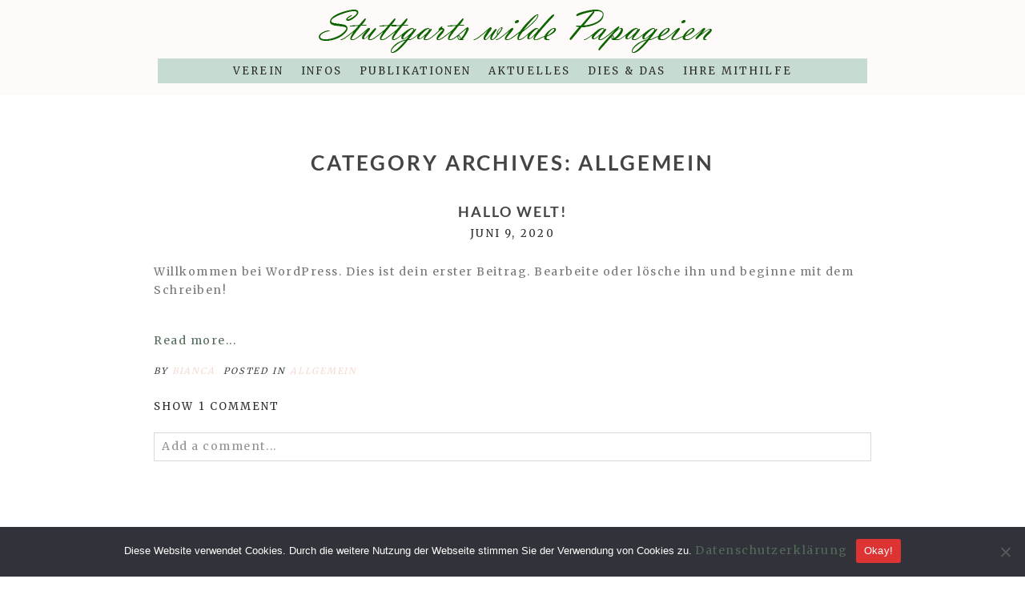

--- FILE ---
content_type: text/html; charset=utf8
request_url: https://www.stuttgarter-amazonen.de/category/allgemein/
body_size: 10871
content:
<!DOCTYPE html>
<html class="pp-rendered pp-protecting-images" lang="de"><!-- ProPhoto 7.7.21 -->
<head>
	<title>Allgemein &raquo; Amazonen in der Großstadt &#8211; Stuttgarts wilde Papageien</title>
	<meta charset="UTF-8" />
	<meta http-equiv="X-UA-Compatible" content="IE=edge" />
	<meta name="description" content="Category Archives: Allgemein - Stuttgarter Amazonen - aktuelle Informationen zu den wildlebenden Papageien von Stuttgart. Die Population entstand 1984 durch eine entflogene und einer ausgewilderten  Gelbkopfamazone ." />
	<meta name="keywords" content="Papagei, Papageien, Stuttgart, Gelbkopfamazone, amazona oratrix, amazona aestiva, wilde Papageien, Rosensteinpark, Schlossgarten, Cannstatt" />
	<meta name="viewport" content="width=device-width,initial-scale=1" /><meta name='robots' content='max-image-preview:large' />
<link rel='dns-prefetch' href='//assets.pinterest.com' />
<link rel='dns-prefetch' href='//cdnjs.cloudflare.com' />
<link rel="alternate" type="application/rss+xml" title="Amazonen in der Großstadt - Stuttgarts wilde Papageien &raquo; Kategorie-Feed für Allgemein" href="https://www.stuttgarter-amazonen.de/category/allgemein/feed/" />
<script type="text/javascript">
/* <![CDATA[ */
window._wpemojiSettings = {"baseUrl":"https:\/\/s.w.org\/images\/core\/emoji\/14.0.0\/72x72\/","ext":".png","svgUrl":"https:\/\/s.w.org\/images\/core\/emoji\/14.0.0\/svg\/","svgExt":".svg","source":{"concatemoji":"https:\/\/www.stuttgarter-amazonen.de\/wp-includes\/js\/wp-emoji-release.min.js?ver=6.4.7"}};
/*! This file is auto-generated */
!function(i,n){var o,s,e;function c(e){try{var t={supportTests:e,timestamp:(new Date).valueOf()};sessionStorage.setItem(o,JSON.stringify(t))}catch(e){}}function p(e,t,n){e.clearRect(0,0,e.canvas.width,e.canvas.height),e.fillText(t,0,0);var t=new Uint32Array(e.getImageData(0,0,e.canvas.width,e.canvas.height).data),r=(e.clearRect(0,0,e.canvas.width,e.canvas.height),e.fillText(n,0,0),new Uint32Array(e.getImageData(0,0,e.canvas.width,e.canvas.height).data));return t.every(function(e,t){return e===r[t]})}function u(e,t,n){switch(t){case"flag":return n(e,"\ud83c\udff3\ufe0f\u200d\u26a7\ufe0f","\ud83c\udff3\ufe0f\u200b\u26a7\ufe0f")?!1:!n(e,"\ud83c\uddfa\ud83c\uddf3","\ud83c\uddfa\u200b\ud83c\uddf3")&&!n(e,"\ud83c\udff4\udb40\udc67\udb40\udc62\udb40\udc65\udb40\udc6e\udb40\udc67\udb40\udc7f","\ud83c\udff4\u200b\udb40\udc67\u200b\udb40\udc62\u200b\udb40\udc65\u200b\udb40\udc6e\u200b\udb40\udc67\u200b\udb40\udc7f");case"emoji":return!n(e,"\ud83e\udef1\ud83c\udffb\u200d\ud83e\udef2\ud83c\udfff","\ud83e\udef1\ud83c\udffb\u200b\ud83e\udef2\ud83c\udfff")}return!1}function f(e,t,n){var r="undefined"!=typeof WorkerGlobalScope&&self instanceof WorkerGlobalScope?new OffscreenCanvas(300,150):i.createElement("canvas"),a=r.getContext("2d",{willReadFrequently:!0}),o=(a.textBaseline="top",a.font="600 32px Arial",{});return e.forEach(function(e){o[e]=t(a,e,n)}),o}function t(e){var t=i.createElement("script");t.src=e,t.defer=!0,i.head.appendChild(t)}"undefined"!=typeof Promise&&(o="wpEmojiSettingsSupports",s=["flag","emoji"],n.supports={everything:!0,everythingExceptFlag:!0},e=new Promise(function(e){i.addEventListener("DOMContentLoaded",e,{once:!0})}),new Promise(function(t){var n=function(){try{var e=JSON.parse(sessionStorage.getItem(o));if("object"==typeof e&&"number"==typeof e.timestamp&&(new Date).valueOf()<e.timestamp+604800&&"object"==typeof e.supportTests)return e.supportTests}catch(e){}return null}();if(!n){if("undefined"!=typeof Worker&&"undefined"!=typeof OffscreenCanvas&&"undefined"!=typeof URL&&URL.createObjectURL&&"undefined"!=typeof Blob)try{var e="postMessage("+f.toString()+"("+[JSON.stringify(s),u.toString(),p.toString()].join(",")+"));",r=new Blob([e],{type:"text/javascript"}),a=new Worker(URL.createObjectURL(r),{name:"wpTestEmojiSupports"});return void(a.onmessage=function(e){c(n=e.data),a.terminate(),t(n)})}catch(e){}c(n=f(s,u,p))}t(n)}).then(function(e){for(var t in e)n.supports[t]=e[t],n.supports.everything=n.supports.everything&&n.supports[t],"flag"!==t&&(n.supports.everythingExceptFlag=n.supports.everythingExceptFlag&&n.supports[t]);n.supports.everythingExceptFlag=n.supports.everythingExceptFlag&&!n.supports.flag,n.DOMReady=!1,n.readyCallback=function(){n.DOMReady=!0}}).then(function(){return e}).then(function(){var e;n.supports.everything||(n.readyCallback(),(e=n.source||{}).concatemoji?t(e.concatemoji):e.wpemoji&&e.twemoji&&(t(e.twemoji),t(e.wpemoji)))}))}((window,document),window._wpemojiSettings);
/* ]]> */
</script>
<link rel='stylesheet' id='pp-front-css-css' href='https://www.stuttgarter-amazonen.de/wp-content/themes/prophoto7/css/front.css?ver=7.7.21' type='text/css' media='all' />
<style id='wp-emoji-styles-inline-css' type='text/css'>

	img.wp-smiley, img.emoji {
		display: inline !important;
		border: none !important;
		box-shadow: none !important;
		height: 1em !important;
		width: 1em !important;
		margin: 0 0.07em !important;
		vertical-align: -0.1em !important;
		background: none !important;
		padding: 0 !important;
	}
</style>
<link rel='stylesheet' id='wp-block-library-css' href='https://www.stuttgarter-amazonen.de/wp-includes/css/dist/block-library/style.min.css?ver=6.4.7' type='text/css' media='all' />
<style id='classic-theme-styles-inline-css' type='text/css'>
/*! This file is auto-generated */
.wp-block-button__link{color:#fff;background-color:#32373c;border-radius:9999px;box-shadow:none;text-decoration:none;padding:calc(.667em + 2px) calc(1.333em + 2px);font-size:1.125em}.wp-block-file__button{background:#32373c;color:#fff;text-decoration:none}
</style>
<style id='global-styles-inline-css' type='text/css'>
body{--wp--preset--color--black: #000000;--wp--preset--color--cyan-bluish-gray: #abb8c3;--wp--preset--color--white: #ffffff;--wp--preset--color--pale-pink: #f78da7;--wp--preset--color--vivid-red: #cf2e2e;--wp--preset--color--luminous-vivid-orange: #ff6900;--wp--preset--color--luminous-vivid-amber: #fcb900;--wp--preset--color--light-green-cyan: #7bdcb5;--wp--preset--color--vivid-green-cyan: #00d084;--wp--preset--color--pale-cyan-blue: #8ed1fc;--wp--preset--color--vivid-cyan-blue: #0693e3;--wp--preset--color--vivid-purple: #9b51e0;--wp--preset--gradient--vivid-cyan-blue-to-vivid-purple: linear-gradient(135deg,rgba(6,147,227,1) 0%,rgb(155,81,224) 100%);--wp--preset--gradient--light-green-cyan-to-vivid-green-cyan: linear-gradient(135deg,rgb(122,220,180) 0%,rgb(0,208,130) 100%);--wp--preset--gradient--luminous-vivid-amber-to-luminous-vivid-orange: linear-gradient(135deg,rgba(252,185,0,1) 0%,rgba(255,105,0,1) 100%);--wp--preset--gradient--luminous-vivid-orange-to-vivid-red: linear-gradient(135deg,rgba(255,105,0,1) 0%,rgb(207,46,46) 100%);--wp--preset--gradient--very-light-gray-to-cyan-bluish-gray: linear-gradient(135deg,rgb(238,238,238) 0%,rgb(169,184,195) 100%);--wp--preset--gradient--cool-to-warm-spectrum: linear-gradient(135deg,rgb(74,234,220) 0%,rgb(151,120,209) 20%,rgb(207,42,186) 40%,rgb(238,44,130) 60%,rgb(251,105,98) 80%,rgb(254,248,76) 100%);--wp--preset--gradient--blush-light-purple: linear-gradient(135deg,rgb(255,206,236) 0%,rgb(152,150,240) 100%);--wp--preset--gradient--blush-bordeaux: linear-gradient(135deg,rgb(254,205,165) 0%,rgb(254,45,45) 50%,rgb(107,0,62) 100%);--wp--preset--gradient--luminous-dusk: linear-gradient(135deg,rgb(255,203,112) 0%,rgb(199,81,192) 50%,rgb(65,88,208) 100%);--wp--preset--gradient--pale-ocean: linear-gradient(135deg,rgb(255,245,203) 0%,rgb(182,227,212) 50%,rgb(51,167,181) 100%);--wp--preset--gradient--electric-grass: linear-gradient(135deg,rgb(202,248,128) 0%,rgb(113,206,126) 100%);--wp--preset--gradient--midnight: linear-gradient(135deg,rgb(2,3,129) 0%,rgb(40,116,252) 100%);--wp--preset--font-size--small: 13px;--wp--preset--font-size--medium: 20px;--wp--preset--font-size--large: 36px;--wp--preset--font-size--x-large: 42px;--wp--preset--spacing--20: 0.44rem;--wp--preset--spacing--30: 0.67rem;--wp--preset--spacing--40: 1rem;--wp--preset--spacing--50: 1.5rem;--wp--preset--spacing--60: 2.25rem;--wp--preset--spacing--70: 3.38rem;--wp--preset--spacing--80: 5.06rem;--wp--preset--shadow--natural: 6px 6px 9px rgba(0, 0, 0, 0.2);--wp--preset--shadow--deep: 12px 12px 50px rgba(0, 0, 0, 0.4);--wp--preset--shadow--sharp: 6px 6px 0px rgba(0, 0, 0, 0.2);--wp--preset--shadow--outlined: 6px 6px 0px -3px rgba(255, 255, 255, 1), 6px 6px rgba(0, 0, 0, 1);--wp--preset--shadow--crisp: 6px 6px 0px rgba(0, 0, 0, 1);}:where(.is-layout-flex){gap: 0.5em;}:where(.is-layout-grid){gap: 0.5em;}body .is-layout-flow > .alignleft{float: left;margin-inline-start: 0;margin-inline-end: 2em;}body .is-layout-flow > .alignright{float: right;margin-inline-start: 2em;margin-inline-end: 0;}body .is-layout-flow > .aligncenter{margin-left: auto !important;margin-right: auto !important;}body .is-layout-constrained > .alignleft{float: left;margin-inline-start: 0;margin-inline-end: 2em;}body .is-layout-constrained > .alignright{float: right;margin-inline-start: 2em;margin-inline-end: 0;}body .is-layout-constrained > .aligncenter{margin-left: auto !important;margin-right: auto !important;}body .is-layout-constrained > :where(:not(.alignleft):not(.alignright):not(.alignfull)){max-width: var(--wp--style--global--content-size);margin-left: auto !important;margin-right: auto !important;}body .is-layout-constrained > .alignwide{max-width: var(--wp--style--global--wide-size);}body .is-layout-flex{display: flex;}body .is-layout-flex{flex-wrap: wrap;align-items: center;}body .is-layout-flex > *{margin: 0;}body .is-layout-grid{display: grid;}body .is-layout-grid > *{margin: 0;}:where(.wp-block-columns.is-layout-flex){gap: 2em;}:where(.wp-block-columns.is-layout-grid){gap: 2em;}:where(.wp-block-post-template.is-layout-flex){gap: 1.25em;}:where(.wp-block-post-template.is-layout-grid){gap: 1.25em;}.has-black-color{color: var(--wp--preset--color--black) !important;}.has-cyan-bluish-gray-color{color: var(--wp--preset--color--cyan-bluish-gray) !important;}.has-white-color{color: var(--wp--preset--color--white) !important;}.has-pale-pink-color{color: var(--wp--preset--color--pale-pink) !important;}.has-vivid-red-color{color: var(--wp--preset--color--vivid-red) !important;}.has-luminous-vivid-orange-color{color: var(--wp--preset--color--luminous-vivid-orange) !important;}.has-luminous-vivid-amber-color{color: var(--wp--preset--color--luminous-vivid-amber) !important;}.has-light-green-cyan-color{color: var(--wp--preset--color--light-green-cyan) !important;}.has-vivid-green-cyan-color{color: var(--wp--preset--color--vivid-green-cyan) !important;}.has-pale-cyan-blue-color{color: var(--wp--preset--color--pale-cyan-blue) !important;}.has-vivid-cyan-blue-color{color: var(--wp--preset--color--vivid-cyan-blue) !important;}.has-vivid-purple-color{color: var(--wp--preset--color--vivid-purple) !important;}.has-black-background-color{background-color: var(--wp--preset--color--black) !important;}.has-cyan-bluish-gray-background-color{background-color: var(--wp--preset--color--cyan-bluish-gray) !important;}.has-white-background-color{background-color: var(--wp--preset--color--white) !important;}.has-pale-pink-background-color{background-color: var(--wp--preset--color--pale-pink) !important;}.has-vivid-red-background-color{background-color: var(--wp--preset--color--vivid-red) !important;}.has-luminous-vivid-orange-background-color{background-color: var(--wp--preset--color--luminous-vivid-orange) !important;}.has-luminous-vivid-amber-background-color{background-color: var(--wp--preset--color--luminous-vivid-amber) !important;}.has-light-green-cyan-background-color{background-color: var(--wp--preset--color--light-green-cyan) !important;}.has-vivid-green-cyan-background-color{background-color: var(--wp--preset--color--vivid-green-cyan) !important;}.has-pale-cyan-blue-background-color{background-color: var(--wp--preset--color--pale-cyan-blue) !important;}.has-vivid-cyan-blue-background-color{background-color: var(--wp--preset--color--vivid-cyan-blue) !important;}.has-vivid-purple-background-color{background-color: var(--wp--preset--color--vivid-purple) !important;}.has-black-border-color{border-color: var(--wp--preset--color--black) !important;}.has-cyan-bluish-gray-border-color{border-color: var(--wp--preset--color--cyan-bluish-gray) !important;}.has-white-border-color{border-color: var(--wp--preset--color--white) !important;}.has-pale-pink-border-color{border-color: var(--wp--preset--color--pale-pink) !important;}.has-vivid-red-border-color{border-color: var(--wp--preset--color--vivid-red) !important;}.has-luminous-vivid-orange-border-color{border-color: var(--wp--preset--color--luminous-vivid-orange) !important;}.has-luminous-vivid-amber-border-color{border-color: var(--wp--preset--color--luminous-vivid-amber) !important;}.has-light-green-cyan-border-color{border-color: var(--wp--preset--color--light-green-cyan) !important;}.has-vivid-green-cyan-border-color{border-color: var(--wp--preset--color--vivid-green-cyan) !important;}.has-pale-cyan-blue-border-color{border-color: var(--wp--preset--color--pale-cyan-blue) !important;}.has-vivid-cyan-blue-border-color{border-color: var(--wp--preset--color--vivid-cyan-blue) !important;}.has-vivid-purple-border-color{border-color: var(--wp--preset--color--vivid-purple) !important;}.has-vivid-cyan-blue-to-vivid-purple-gradient-background{background: var(--wp--preset--gradient--vivid-cyan-blue-to-vivid-purple) !important;}.has-light-green-cyan-to-vivid-green-cyan-gradient-background{background: var(--wp--preset--gradient--light-green-cyan-to-vivid-green-cyan) !important;}.has-luminous-vivid-amber-to-luminous-vivid-orange-gradient-background{background: var(--wp--preset--gradient--luminous-vivid-amber-to-luminous-vivid-orange) !important;}.has-luminous-vivid-orange-to-vivid-red-gradient-background{background: var(--wp--preset--gradient--luminous-vivid-orange-to-vivid-red) !important;}.has-very-light-gray-to-cyan-bluish-gray-gradient-background{background: var(--wp--preset--gradient--very-light-gray-to-cyan-bluish-gray) !important;}.has-cool-to-warm-spectrum-gradient-background{background: var(--wp--preset--gradient--cool-to-warm-spectrum) !important;}.has-blush-light-purple-gradient-background{background: var(--wp--preset--gradient--blush-light-purple) !important;}.has-blush-bordeaux-gradient-background{background: var(--wp--preset--gradient--blush-bordeaux) !important;}.has-luminous-dusk-gradient-background{background: var(--wp--preset--gradient--luminous-dusk) !important;}.has-pale-ocean-gradient-background{background: var(--wp--preset--gradient--pale-ocean) !important;}.has-electric-grass-gradient-background{background: var(--wp--preset--gradient--electric-grass) !important;}.has-midnight-gradient-background{background: var(--wp--preset--gradient--midnight) !important;}.has-small-font-size{font-size: var(--wp--preset--font-size--small) !important;}.has-medium-font-size{font-size: var(--wp--preset--font-size--medium) !important;}.has-large-font-size{font-size: var(--wp--preset--font-size--large) !important;}.has-x-large-font-size{font-size: var(--wp--preset--font-size--x-large) !important;}
.wp-block-navigation a:where(:not(.wp-element-button)){color: inherit;}
:where(.wp-block-post-template.is-layout-flex){gap: 1.25em;}:where(.wp-block-post-template.is-layout-grid){gap: 1.25em;}
:where(.wp-block-columns.is-layout-flex){gap: 2em;}:where(.wp-block-columns.is-layout-grid){gap: 2em;}
.wp-block-pullquote{font-size: 1.5em;line-height: 1.6;}
</style>
<link rel='stylesheet' id='cookie-notice-front-css' href='https://www.stuttgarter-amazonen.de/wp-content/plugins/cookie-notice/css/front.min.css?ver=2.5.11' type='text/css' media='all' />
<script type="text/javascript" id="cookie-notice-front-js-before">
/* <![CDATA[ */
var cnArgs = {"ajaxUrl":"https:\/\/www.stuttgarter-amazonen.de\/wp-admin\/admin-ajax.php","nonce":"1ce3b5c7e1","hideEffect":"fade","position":"bottom","onScroll":false,"onScrollOffset":100,"onClick":false,"cookieName":"cookie_notice_accepted","cookieTime":2592000,"cookieTimeRejected":2592000,"globalCookie":false,"redirection":false,"cache":false,"revokeCookies":false,"revokeCookiesOpt":"automatic"};
/* ]]> */
</script>
<script type="text/javascript" src="https://www.stuttgarter-amazonen.de/wp-content/plugins/cookie-notice/js/front.min.js?ver=2.5.11" id="cookie-notice-front-js"></script>
<script type="text/javascript" src="https://www.stuttgarter-amazonen.de/wp-includes/js/jquery/jquery.min.js?ver=3.7.1" id="jquery-core-js"></script>
<script type="text/javascript" src="https://www.stuttgarter-amazonen.de/wp-includes/js/jquery/jquery-migrate.min.js?ver=3.4.1" id="jquery-migrate-js"></script>
<script type="text/javascript" src="https://cdnjs.cloudflare.com/ajax/libs/picturefill/3.0.1/picturefill.min.js?ver=3.0.1" id="picturefill-js"></script>
<link rel="https://api.w.org/" href="https://www.stuttgarter-amazonen.de/wp-json/" /><link rel="alternate" type="application/json" href="https://www.stuttgarter-amazonen.de/wp-json/wp/v2/categories/1" /><link rel="EditURI" type="application/rsd+xml" title="RSD" href="https://www.stuttgarter-amazonen.de/xmlrpc.php?rsd" />
<meta name="generator" content="WordPress 6.4.7" />

	<link href="https://use.fontawesome.com/releases/v5.0.2/css/all.css" rel="stylesheet">
<script type="text/javascript">
window.PROPHOTO || (window.PROPHOTO = {});
window.PROPHOTO.imgProtection = {"level":"clicks"};
</script><script type="text/javascript">
window.PROPHOTO || (window.PROPHOTO = {});
window.PROPHOTO.designId = "a529f6df-61b7-4f1e-b55f-be7c3328a9ca";
window.PROPHOTO.layoutId = "d651235e-b02d-4eb6-a41c-5bbf64cc5ad1";
</script><style type="text/css">.recentcomments a{display:inline !important;padding:0 !important;margin:0 !important;}</style><meta name="redi-version" content="1.2.7" /><link rel="stylesheet" href="https://www.stuttgarter-amazonen.de/wp-content/uploads/pp/static/design-a529f6df-61b7-4f1e-b55f-be7c3328a9ca-1728404155.css" /><link rel="stylesheet" href="https://www.stuttgarter-amazonen.de/wp-content/uploads/pp/static/layout-d651235e-b02d-4eb6-a41c-5bbf64cc5ad1-1728404155.css" /><link href="https://fonts.googleapis.com/css?family=Merriweather|Merriweather|Merriweather|Merriweather|Merriweather|Merriweather|Merriweather|Merriweather" rel="stylesheet">
	<link rel="alternate" href="https://www.stuttgarter-amazonen.de/feed/" type="application/rss+xml" title="Amazonen in der Großstadt &#8211; Stuttgarts wilde Papageien Posts RSS feed"/>
	<link rel="pingback" href="https://www.stuttgarter-amazonen.de/xmlrpc.php"/>
    
    </head>

<body id="body" class="archive category category-allgemein category-1 wp-embed-responsive cookies-not-set thread-comments has-lazy-images css-1doqlwt">
    
    
        <div id="fb-root"></div>
        <script>
        (function(d, s, id) {
            var js, fjs = d.getElementsByTagName(s)[0];
            if (d.getElementById(id)) return;
            js = d.createElement(s); js.id = id;
            js.src = "//connect.facebook.net/de_DE/sdk.js#xfbml=1&version=v2.4";
            fjs.parentNode.insertBefore(js, fjs);
        }(document, 'script', 'facebook-jssdk'));
    </script>
    
    <script type="text/javascript">
        (function(d, platform) {
            var isIOS = [
                'iPad Simulator',
                'iPhone Simulator',
                'iPod Simulator',
                'iPad',
                'iPhone',
                'iPod'
            ].includes(platform)
            // iPad on iOS 13 detection
            || (platform === "MacIntel" && "ontouchend" in d);

            if (isIOS) {
                d.body.classList.add('is-iOS');
            }
            d.body.classList.remove('no-js').add('js');
        }(document, window.navigator.platform));
    </script>

        <script>window.twttr = (function(d, s, id) {
        var js, fjs = d.getElementsByTagName(s)[0],
            t = window.twttr || {};
        if (d.getElementById(id)) return t;
        js = d.createElement(s);
        js.id = id;
        js.src = "https://platform.twitter.com/widgets.js";
        fjs.parentNode.insertBefore(js, fjs);
        t._e = [];
        t.ready = function(f) {
            t._e.push(f);
        };
        return t;
        }(document, "script", "twitter-wjs"));
    </script>
    
        <div class="pp-slideover pp-slideover--left"><div class="css-1qegx4x own-css pp-block _857beb17-207c-482e-8ab6-3fe750750d1b" data-index="0"><div class="row no-gutters css-1w7ik8a pp-row _7ec234ba-e7ae-44e9-8bdc-0c12abc2c173 _857beb17-207c-482e-8ab6-3fe750750d1b__row"><div class="pp-column _6566b6af-d160-4216-8791-3f01035975f5 _857beb17-207c-482e-8ab6-3fe750750d1b__column _7ec234ba-e7ae-44e9-8bdc-0c12abc2c173__column col-xs-12 col-sm-12 col-md-12 col-lg-12"><div class="css-1idj3bk pp-column__inner _6566b6af-d160-4216-8791-3f01035975f5__inner _857beb17-207c-482e-8ab6-3fe750750d1b__column__inner _7ec234ba-e7ae-44e9-8bdc-0c12abc2c173__column__inner"><div data-id="f85a27eb-a21a-4e76-a0b3-4159db117a8e" data-vertical-offset="" class="pp-module _f85a27eb-a21a-4e76-a0b3-4159db117a8e _857beb17-207c-482e-8ab6-3fe750750d1b__module _7ec234ba-e7ae-44e9-8bdc-0c12abc2c173__module _6566b6af-d160-4216-8791-3f01035975f5__module css-7k4613 pp-module--menu"><nav class="pp-menu pp-menu--vertical _f85a27eb-a21a-4e76-a0b3-4159db117a8e css-1u5qthh"><ul class="pp-menu-items"><li class="_f8cf2868-bc1f-4d8e-97ae-90427681db82 pp-menu-item--page pp-menu-item has-children"><a href="https://www.stuttgarter-amazonen.de/ueber-uns/" target="_self">Verein</a><ul class="pp-menu-items"><li class="_bfc3cf1c-a021-40b6-9e86-95f4ecdce682 pp-menu-item--page pp-menu-item"><a href="https://www.stuttgarter-amazonen.de/freundeskreis/" target="_self">Informationen</a></li><li class="_91632b62-8854-461c-8435-8f19896f5eac pp-menu-item--page pp-menu-item"><a href="https://www.stuttgarter-amazonen.de/ziele/" target="_self">Ziele des Vereins</a></li><li class="_31996d1d-4f27-4631-bd36-c0b9df0dbfe3 pp-menu-item--page pp-menu-item"><a href="https://www.stuttgarter-amazonen.de/mitglied-werden/" target="_self">Mitglied werden</a></li><li class="_e8d88bbf-f004-402f-99c0-39b663a39b2e pp-menu-item--page pp-menu-item"><a href="https://www.stuttgarter-amazonen.de/satzung/" target="_self">Satzung</a></li><li class="_b6fb4360-f8dd-4649-a27f-dce2a981a4fd pp-menu-item--page pp-menu-item"><a href="https://www.stuttgarter-amazonen.de/aktion-futterbaum/" target="_self">Aktion Futterbaum</a></li><li class="_1a9a9a0d-5d63-4c7c-ac7c-39759880b369 pp-menu-item--page pp-menu-item"><a href="https://www.stuttgarter-amazonen.de/ihre-spende/" target="_self">Ihre Spende</a></li><li class="_89e59a0f-8bde-47fd-a7a5-f4c16ae89ac8 pp-menu-item--page pp-menu-item"><a href="https://www.stuttgarter-amazonen.de/kalender/" target="_self">Kalender</a></li></ul></li><li class="_a9a25d9e-e13d-4eca-be15-589b4dfa61b2 pp-menu-item--page pp-menu-item has-children"><a href="https://www.stuttgarter-amazonen.de/amazonen-in-der-grossstadt/" target="_self">Infos</a><ul class="pp-menu-items"><li class="_367a7402-6f60-4cf0-ba4d-f9e06a38293e pp-menu-item--page pp-menu-item"><a href="https://www.stuttgarter-amazonen.de/lebensraum-stuttgart/" target="_self">LEBENSRAUM STUTTGART</a></li><li class="_e6f838bf-7156-46ef-ab8b-97eca256ec22 pp-menu-item--page pp-menu-item"><a href="https://www.stuttgarter-amazonen.de/brutverhalten-fortpflanzung/" target="_self">BRUTVERHALTEN &amp; FORTPFLANZUNG</a></li></ul></li><li class="_b27de605-8213-475a-be81-15da19859da7 pp-menu-item--page pp-menu-item"><a href="https://www.stuttgarter-amazonen.de/unsere-publikationen/" target="_self">Publikationen</a></li><li class="_e5ab9bb0-ef2a-4d58-9161-e6a00e4f5bf9 pp-menu-item--page pp-menu-item"><a href="https://www.stuttgarter-amazonen.de/aktuelles/" target="_self">Aktuelles</a></li><li class="_e5679074-ebd1-4c47-98ac-8c75e8b4e455 pp-menu-item--page pp-menu-item has-children"><a href="https://www.stuttgarter-amazonen.de/" target="_self">Dies &amp; Das</a><ul class="pp-menu-items"><li class="_13a9e573-5e2d-4b8d-bef7-012987e37326 pp-menu-item--page pp-menu-item"><a href="https://www.stuttgarter-amazonen.de/gelbkopfamazonen-in-belize/" target="_self">GELBKOPFAMAZONEN IN BELIZE</a></li><li class="_4e6159db-9520-4abc-9db4-ae440816c0e2 pp-menu-item--page pp-menu-item"><a href="https://www.stuttgarter-amazonen.de/mein-volunteering-bei-belize-bird-rescue/" target="_self">VOLUNTEERING BEI BELIZE BIRD RESCUE</a></li><li class="_ea41bd74-fd32-4f2b-b5a1-a044cceaef1c pp-menu-item--page pp-menu-item"><a href="https://www.stuttgarter-amazonen.de/links/" target="_self">Links</a></li></ul></li><li class="_f0775d77-4299-45c4-a016-7594a986c263 pp-menu-item--page pp-menu-item"><a href="https://www.stuttgarter-amazonen.de/ihre-mithilfe/" target="_self">Ihre Mithilfe</a></li></ul></nav></div></div><style class="entity-custom-css"></style></div><style class="entity-custom-css"></style></div><style class="entity-custom-css">.pp-slideover > .pp-block{
    border-right: solid 1px #d9d9d9 !important;
}</style></div></div><span class="pp-hamburger css-8hci18 pp-hamburger--left"><span data-tile-id="eebb876e-6486-4c3a-8a74-517cdb7c6d27" class="css-14bkpnd pp-tile own-css _eebb876e-6486-4c3a-8a74-517cdb7c6d27"><span class="_9eefbfa5-cc63-4c06-9e97-b3e96129a87e pp-tile__layer pp-tile__layer--shape css-trsfwz"><span class="pp-tile__layer__inner"></span></span><span class="_fa9178b0-3782-4d6f-ab79-87ac6bc3c19a pp-tile__layer pp-tile__layer--shape css-1x3isdl"><span class="pp-tile__layer__inner"></span></span><span class="_a2345304-e4e5-4a5a-9e34-e34ac9ba4236 pp-tile__layer pp-tile__layer--shape css-1db4vkq"><span class="pp-tile__layer__inner"></span></span></span></span><div class="pp-layout _d651235e-b02d-4eb6-a41c-5bbf64cc5ad1 Layout--isLocked--3KdRr"><div class="pp-block-wrap"><div class="css-ete6h8 own-css pp-block _e27f22c8-985d-4ea5-8c2b-c51d8ad542ef pp-sticky" data-index="0"><div class="row no-gutters css-x8zf16 pp-row _1bd41f29-e471-4eb1-ba5e-6a16ea120756 _e27f22c8-985d-4ea5-8c2b-c51d8ad542ef__row"><div class="pp-column _99bcf814-9afd-4d5f-a3cb-e087d8106ccb _e27f22c8-985d-4ea5-8c2b-c51d8ad542ef__column _1bd41f29-e471-4eb1-ba5e-6a16ea120756__column col-xs-12 col-sm-12 col-md-12 col-lg-12"><div class="css-14ikcf2 pp-column__inner _99bcf814-9afd-4d5f-a3cb-e087d8106ccb__inner _e27f22c8-985d-4ea5-8c2b-c51d8ad542ef__column__inner _1bd41f29-e471-4eb1-ba5e-6a16ea120756__column__inner"><div data-id="3c166f85-2d02-4ef2-810c-67ae2be98137" data-vertical-offset="" class="pp-module _3c166f85-2d02-4ef2-810c-67ae2be98137 _e27f22c8-985d-4ea5-8c2b-c51d8ad542ef__module _1bd41f29-e471-4eb1-ba5e-6a16ea120756__module _99bcf814-9afd-4d5f-a3cb-e087d8106ccb__module css-1smx4vg pp-module--graphic"><section class="css-17bquuh pp-graphics"><div class="pp-graphic" style="max-width:497px;width:100%"><a href="https://stuttgarter-amazonen.de/" target=""><img alt="" class="" src="https://www.stuttgarter-amazonen.de/wp-content/uploads/2021/03/Logo.png" srcset="https://www.stuttgarter-amazonen.de/wp-content/uploads/2021/03/Logo%28pp_w480_h55%29.png 480w, https://www.stuttgarter-amazonen.de/wp-content/uploads/2021/03/Logo.png 497w" data-pfsrcset="https://www.stuttgarter-amazonen.de/wp-content/uploads/2021/03/Logo%28pp_w480_h55%29.png 480w, https://www.stuttgarter-amazonen.de/wp-content/uploads/2021/03/Logo.png 497w" sizes="(max-width: 497px) 100vw, 497px" /></a></div></section></div></div><style class="entity-custom-css"></style></div><style class="entity-custom-css"></style></div><div class="row no-gutters css-1czpvwu pp-row _c12dc502-96be-4b22-b2cf-2a99f24e913f _e27f22c8-985d-4ea5-8c2b-c51d8ad542ef__row"><div class="pp-column _99642c38-0e11-402c-a0d7-7e025341f1d6 _e27f22c8-985d-4ea5-8c2b-c51d8ad542ef__column _c12dc502-96be-4b22-b2cf-2a99f24e913f__column col-xs-12 col-sm-12 col-md-12 col-lg-12"><div class="css-14ikcf2 pp-column__inner _99642c38-0e11-402c-a0d7-7e025341f1d6__inner _e27f22c8-985d-4ea5-8c2b-c51d8ad542ef__column__inner _c12dc502-96be-4b22-b2cf-2a99f24e913f__column__inner"><div data-id="f3491b5d-841c-4ce8-ad4f-5c5fccbd35eb" data-vertical-offset="" class="pp-module _f3491b5d-841c-4ce8-ad4f-5c5fccbd35eb _e27f22c8-985d-4ea5-8c2b-c51d8ad542ef__module _c12dc502-96be-4b22-b2cf-2a99f24e913f__module _99642c38-0e11-402c-a0d7-7e025341f1d6__module css-qs1mxc pp-module--menu"><nav class="pp-menu pp-menu--horizontal _f3491b5d-841c-4ce8-ad4f-5c5fccbd35eb css-1jp4mcv"><ul class="pp-menu-items"><li class="_f8cf2868-bc1f-4d8e-97ae-90427681db82 pp-menu-item--page pp-menu-item has-children"><a href="https://www.stuttgarter-amazonen.de/ueber-uns/" target="_self">Verein</a><ul class="pp-menu-items"><li class="_bfc3cf1c-a021-40b6-9e86-95f4ecdce682 pp-menu-item--page pp-menu-item"><a href="https://www.stuttgarter-amazonen.de/freundeskreis/" target="_self">Informationen</a></li><li class="_91632b62-8854-461c-8435-8f19896f5eac pp-menu-item--page pp-menu-item"><a href="https://www.stuttgarter-amazonen.de/ziele/" target="_self">Ziele des Vereins</a></li><li class="_31996d1d-4f27-4631-bd36-c0b9df0dbfe3 pp-menu-item--page pp-menu-item"><a href="https://www.stuttgarter-amazonen.de/mitglied-werden/" target="_self">Mitglied werden</a></li><li class="_e8d88bbf-f004-402f-99c0-39b663a39b2e pp-menu-item--page pp-menu-item"><a href="https://www.stuttgarter-amazonen.de/satzung/" target="_self">Satzung</a></li><li class="_b6fb4360-f8dd-4649-a27f-dce2a981a4fd pp-menu-item--page pp-menu-item"><a href="https://www.stuttgarter-amazonen.de/aktion-futterbaum/" target="_self">Aktion Futterbaum</a></li><li class="_1a9a9a0d-5d63-4c7c-ac7c-39759880b369 pp-menu-item--page pp-menu-item"><a href="https://www.stuttgarter-amazonen.de/ihre-spende/" target="_self">Ihre Spende</a></li><li class="_89e59a0f-8bde-47fd-a7a5-f4c16ae89ac8 pp-menu-item--page pp-menu-item"><a href="https://www.stuttgarter-amazonen.de/kalender/" target="_self">Kalender</a></li></ul></li><li class="_a9a25d9e-e13d-4eca-be15-589b4dfa61b2 pp-menu-item--page pp-menu-item has-children"><a href="https://www.stuttgarter-amazonen.de/amazonen-in-der-grossstadt/" target="_self">Infos</a><ul class="pp-menu-items"><li class="_367a7402-6f60-4cf0-ba4d-f9e06a38293e pp-menu-item--page pp-menu-item"><a href="https://www.stuttgarter-amazonen.de/lebensraum-stuttgart/" target="_self">LEBENSRAUM STUTTGART</a></li><li class="_e6f838bf-7156-46ef-ab8b-97eca256ec22 pp-menu-item--page pp-menu-item"><a href="https://www.stuttgarter-amazonen.de/brutverhalten-fortpflanzung/" target="_self">BRUTVERHALTEN &amp; FORTPFLANZUNG</a></li></ul></li><li class="_b27de605-8213-475a-be81-15da19859da7 pp-menu-item--page pp-menu-item"><a href="https://www.stuttgarter-amazonen.de/unsere-publikationen/" target="_self">Publikationen</a></li><li class="_e5ab9bb0-ef2a-4d58-9161-e6a00e4f5bf9 pp-menu-item--page pp-menu-item"><a href="https://www.stuttgarter-amazonen.de/aktuelles/" target="_self">Aktuelles</a></li><li class="_e5679074-ebd1-4c47-98ac-8c75e8b4e455 pp-menu-item--page pp-menu-item has-children"><a href="https://www.stuttgarter-amazonen.de/" target="_self">Dies &amp; Das</a><ul class="pp-menu-items"><li class="_13a9e573-5e2d-4b8d-bef7-012987e37326 pp-menu-item--page pp-menu-item"><a href="https://www.stuttgarter-amazonen.de/gelbkopfamazonen-in-belize/" target="_self">GELBKOPFAMAZONEN IN BELIZE</a></li><li class="_4e6159db-9520-4abc-9db4-ae440816c0e2 pp-menu-item--page pp-menu-item"><a href="https://www.stuttgarter-amazonen.de/mein-volunteering-bei-belize-bird-rescue/" target="_self">VOLUNTEERING BEI BELIZE BIRD RESCUE</a></li><li class="_ea41bd74-fd32-4f2b-b5a1-a044cceaef1c pp-menu-item--page pp-menu-item"><a href="https://www.stuttgarter-amazonen.de/links/" target="_self">Links</a></li></ul></li><li class="_f0775d77-4299-45c4-a016-7594a986c263 pp-menu-item--page pp-menu-item"><a href="https://www.stuttgarter-amazonen.de/ihre-mithilfe/" target="_self">Ihre Mithilfe</a></li></ul></nav></div></div><style class="entity-custom-css"></style></div><style class="entity-custom-css"></style></div><style class="entity-custom-css"></style></div><div class="css-bg23q9 own-css pp-block _92334654-13f8-4acb-af8d-3ff74806dc45" data-index="0"><div class="row no-gutters css-x8zf16 pp-row _0f76b05c-9dcf-4da8-b9eb-35fefce974e2 _92334654-13f8-4acb-af8d-3ff74806dc45__row"><div class="pp-column _bea7f51c-f2f4-4df0-b088-a288798ccc64 _92334654-13f8-4acb-af8d-3ff74806dc45__column _0f76b05c-9dcf-4da8-b9eb-35fefce974e2__column col-xs-12 col-sm-12 col-md-12 col-lg-12"><div class="css-1iws1zh pp-column__inner _bea7f51c-f2f4-4df0-b088-a288798ccc64__inner _92334654-13f8-4acb-af8d-3ff74806dc45__column__inner _0f76b05c-9dcf-4da8-b9eb-35fefce974e2__column__inner"><div data-vertical-offset="" class="pp-module _33010c23-73b5-46e2-99fc-64a5f7da8e00 _92334654-13f8-4acb-af8d-3ff74806dc45__module _0f76b05c-9dcf-4da8-b9eb-35fefce974e2__module _bea7f51c-f2f4-4df0-b088-a288798ccc64__module css-4fgnyp pp-module--wordpress-content"><div class="wrap css-yubrdv"><div class="page-title-wrap"><h1 class="css-17uiew0">Category Archives: <span>Allgemein</span></h1></div><article id="article-1" class="no-tags post-1 post type-post status-publish format-standard hentry category-allgemein"><div class="article-wrap"><div class="article-wrap-inner"><div class="article-header "><div class="article-title-wrap"><h3 class="article-title entry-title"><a href="https://www.stuttgarter-amazonen.de/hallo-welt/" title="Permalink to Hallo Welt!" rel="bookmark">Hallo Welt!</a></h3></div><div class="article-meta article-meta-top undefined"><span class="article-date article-meta-item"><time class="updated undefined" datetime="2020-06-09">Juni 9, 2020</time></span></div></div><div class="article-content article-content--excerpt"><div class="article-content--excerpt__inner undefined"><p>Willkommen bei WordPress. Dies ist dein erster Beitrag. Bearbeite oder lösche ihn und beginne mit dem Schreiben!</p>
</div><div class="read-more-wrap"><a href="https://www.stuttgarter-amazonen.de/hallo-welt/"><span class="">Read more...</span></a></div></div><div class="article-meta article-meta-bottom undefined"><span class="article-author-link article-meta-item">by <a href="https://www.stuttgarter-amazonen.de/author/bianca/" class="fn url"><span>Bianca</span></a></span><span class="article-meta-item article-category-list">Posted in <a href="https://www.stuttgarter-amazonen.de/category/allgemein/" rel="category tag">Allgemein</a></span></div><div class="css-1nmo8oc article-comments entry-comments accepting-comments has-comments is-comments-hidden"><div class="article-comments-header"><div class="comments-count css-1x1oisy"><a href="#"><span class="show-text">Show </span><span class="hide-text">Hide </span>1 comment</a></div></div><div class="article-comments-inner"><div class="cmt-f-wrap cmt-f-is-not-active">
	<form action="https://www.stuttgarter-amazonen.de/wp-comments-post.php" data-article-url="https://www.stuttgarter-amazonen.de/hallo-welt/" method="post">

		<div class="cmt-f-text-wrap">
			<span class="cmt-f-text-placeholder fonts-" data-reply-text="">Add a comment...</span>
			<div class="cmt-f-field cmt-f-text fonts-" contenteditable="true" data-valid-if="not-empty"></div>
			<textarea type="hidden" class="cmt-f-text-textarea" name="comment"></textarea>
		</div>

		<div class="cmt-f-misc-wrap">

		
			<p class="cmt-f-notes fonts-">
				Your email is <em>never</em> published or shared. Required fields are marked *			</p>

			<div class="row">
				<div class="cmt-f-name col-md-4">
					<input class="cmt-f-field fonts-" name="author" type="text" value="" size="40" maxlength="60" data-valid-if="not-empty" placeholder="Name*">
				</div>

				<div class="cmt-f-email col-md-4">
					<input class="cmt-f-field fonts-" name="email" type="email" value="" size="40" maxlength="60" data-valid-if="email" placeholder="Email*">
				</div>

				<div class="cmt-f-url col-md-4">
					<input class="cmt-f-field fonts-" name="url" type="url" value="" size="40" maxlength="60" placeholder="Website">
				</div>

				
			</div>


		
			<div class="cmt-f-error" data-msg="There was an error submitting your comment.  Please try again.">
				<span></span>
			</div>

			<button class="cmt-f-submit fonts-c0ec3829-f72f-42a8-9970-006b736ddcd0" type="submit">Post Comment</button>
			<input type="hidden" name="comment_post_ID" value="1" class="nr-hidden hidden-input-for-comment_post_id">			<input type="hidden" name="comment_parent" value="0" class="cmt-f-parent">
			<p style="display: none !important;" class="akismet-fields-container" data-prefix="ak_"><label>Δ<textarea name="ak_hp_textarea" cols="45" rows="8" maxlength="100"></textarea></label><input type="hidden" id="ak_js_1" name="ak_js" value="134"><script>document.getElementById( "ak_js_1" ).setAttribute( "value", ( new Date() ).getTime() );</script></p>
		</div>

	</form>
</div>
<div class="comments-body-wrap" style="display: none;"><div class="comments-body" data-comment-order="asc"><ul class="comments-body-inner"><li id="comment-1" class="comment even thread-even depth-1 pp-comment"><div class="comment-inner"><div class="comment-text"><p><span class="comment-author"><a href="https://wordpress.org/" class="url" rel="external nofollow">Ein WordPress-Kommentator</a></span>Hallo, dies ist ein Kommentar.<br>
Um mit dem Freischalten, Bearbeiten und Löschen von Kommentaren zu beginnen, besuche bitte die Kommentare-Ansicht im Dashboard.<br>
Die Avatare der Kommentatoren kommen von <a href="https://gravatar.com">Gravatar</a>.<span class="cmt-reply-link"><a href="https://www.stuttgarter-amazonen.de/hallo-welt/?reply-to=1">Reply</a></span><span class="cmt-cancel-reply-link"><a>Cancel</a></span></p></div></div></li><!-- #comment-## -->
</ul></div></div></div></div></div><div class="article-footer"></div></div></article><div class="pp-post-navigation"></div></div></div></div><style class="entity-custom-css"></style></div><style class="entity-custom-css"></style></div><style class="entity-custom-css"></style></div><div class="css-12sgqxq own-css pp-block _6b991f31-88e0-4563-8129-568764d121fc" data-index="0"><div class="row no-gutters css-x8zf16 pp-row _6d3af3d5-a231-41cd-a42e-ed9cf43db32a _6b991f31-88e0-4563-8129-568764d121fc__row"><div class="pp-column _b6139eca-7850-4510-b1d3-491dd8129735 _6b991f31-88e0-4563-8129-568764d121fc__column _6d3af3d5-a231-41cd-a42e-ed9cf43db32a__column col-xs-12 col-sm-12 col-md-12 col-lg-12"><div class="css-1iws1zh pp-column__inner _b6139eca-7850-4510-b1d3-491dd8129735__inner _6b991f31-88e0-4563-8129-568764d121fc__column__inner _6d3af3d5-a231-41cd-a42e-ed9cf43db32a__column__inner"><div data-id="7005d9bd-f0b8-4054-ad9e-37246790521c" data-vertical-offset="" class="pp-module _7005d9bd-f0b8-4054-ad9e-37246790521c _6b991f31-88e0-4563-8129-568764d121fc__module _6d3af3d5-a231-41cd-a42e-ed9cf43db32a__module _b6139eca-7850-4510-b1d3-491dd8129735__module css-1x69wa pp-module--menu"><nav class="pp-menu pp-menu--horizontal _7005d9bd-f0b8-4054-ad9e-37246790521c css-1j32b6j"><ul class="pp-menu-items"><li class="_f8cf2868-bc1f-4d8e-97ae-90427681db82 pp-menu-item--page pp-menu-item has-children"><a href="https://www.stuttgarter-amazonen.de/ueber-uns/" target="_self">Verein</a><ul class="pp-menu-items"><li class="_bfc3cf1c-a021-40b6-9e86-95f4ecdce682 pp-menu-item--page pp-menu-item"><a href="https://www.stuttgarter-amazonen.de/freundeskreis/" target="_self">Informationen</a></li><li class="_91632b62-8854-461c-8435-8f19896f5eac pp-menu-item--page pp-menu-item"><a href="https://www.stuttgarter-amazonen.de/ziele/" target="_self">Ziele des Vereins</a></li><li class="_31996d1d-4f27-4631-bd36-c0b9df0dbfe3 pp-menu-item--page pp-menu-item"><a href="https://www.stuttgarter-amazonen.de/mitglied-werden/" target="_self">Mitglied werden</a></li><li class="_e8d88bbf-f004-402f-99c0-39b663a39b2e pp-menu-item--page pp-menu-item"><a href="https://www.stuttgarter-amazonen.de/satzung/" target="_self">Satzung</a></li><li class="_b6fb4360-f8dd-4649-a27f-dce2a981a4fd pp-menu-item--page pp-menu-item"><a href="https://www.stuttgarter-amazonen.de/aktion-futterbaum/" target="_self">Aktion Futterbaum</a></li><li class="_1a9a9a0d-5d63-4c7c-ac7c-39759880b369 pp-menu-item--page pp-menu-item"><a href="https://www.stuttgarter-amazonen.de/ihre-spende/" target="_self">Ihre Spende</a></li><li class="_89e59a0f-8bde-47fd-a7a5-f4c16ae89ac8 pp-menu-item--page pp-menu-item"><a href="https://www.stuttgarter-amazonen.de/kalender/" target="_self">Kalender</a></li></ul></li><li class="_a9a25d9e-e13d-4eca-be15-589b4dfa61b2 pp-menu-item--page pp-menu-item has-children"><a href="https://www.stuttgarter-amazonen.de/amazonen-in-der-grossstadt/" target="_self">Infos</a><ul class="pp-menu-items"><li class="_367a7402-6f60-4cf0-ba4d-f9e06a38293e pp-menu-item--page pp-menu-item"><a href="https://www.stuttgarter-amazonen.de/lebensraum-stuttgart/" target="_self">LEBENSRAUM STUTTGART</a></li><li class="_e6f838bf-7156-46ef-ab8b-97eca256ec22 pp-menu-item--page pp-menu-item"><a href="https://www.stuttgarter-amazonen.de/brutverhalten-fortpflanzung/" target="_self">BRUTVERHALTEN &amp; FORTPFLANZUNG</a></li></ul></li><li class="_b27de605-8213-475a-be81-15da19859da7 pp-menu-item--page pp-menu-item"><a href="https://www.stuttgarter-amazonen.de/unsere-publikationen/" target="_self">Publikationen</a></li><li class="_e5ab9bb0-ef2a-4d58-9161-e6a00e4f5bf9 pp-menu-item--page pp-menu-item"><a href="https://www.stuttgarter-amazonen.de/aktuelles/" target="_self">Aktuelles</a></li><li class="_e5679074-ebd1-4c47-98ac-8c75e8b4e455 pp-menu-item--page pp-menu-item has-children"><a href="https://www.stuttgarter-amazonen.de/" target="_self">Dies &amp; Das</a><ul class="pp-menu-items"><li class="_13a9e573-5e2d-4b8d-bef7-012987e37326 pp-menu-item--page pp-menu-item"><a href="https://www.stuttgarter-amazonen.de/gelbkopfamazonen-in-belize/" target="_self">GELBKOPFAMAZONEN IN BELIZE</a></li><li class="_4e6159db-9520-4abc-9db4-ae440816c0e2 pp-menu-item--page pp-menu-item"><a href="https://www.stuttgarter-amazonen.de/mein-volunteering-bei-belize-bird-rescue/" target="_self">VOLUNTEERING BEI BELIZE BIRD RESCUE</a></li><li class="_ea41bd74-fd32-4f2b-b5a1-a044cceaef1c pp-menu-item--page pp-menu-item"><a href="https://www.stuttgarter-amazonen.de/links/" target="_self">Links</a></li></ul></li><li class="_f0775d77-4299-45c4-a016-7594a986c263 pp-menu-item--page pp-menu-item"><a href="https://www.stuttgarter-amazonen.de/ihre-mithilfe/" target="_self">Ihre Mithilfe</a></li></ul></nav></div><div data-id="ac46ec82-ea82-4fa1-bfd5-dcef8217c246" data-vertical-offset="" class="pp-module _ac46ec82-ea82-4fa1-bfd5-dcef8217c246 _6b991f31-88e0-4563-8129-568764d121fc__module _6d3af3d5-a231-41cd-a42e-ed9cf43db32a__module _b6139eca-7850-4510-b1d3-491dd8129735__module css-1smx4vg pp-module--graphic"><section class="css-ayk0og pp-graphics"><div class="pp-graphic" style="max-width:200px;width:63.85135135135135%"><a href="https://www.facebook.com/stuttgarteramazonen" target="_blank"><img alt="" class="" src="https://www.stuttgarter-amazonen.de/wp-content/uploads/2021/03/widget_custom_image_1_1476554978pp_w200_h83.jpg" sizes="(max-width: 200px) 100vw, 200px" /></a></div><div class="pp-graphic" style="max-width:96px;width:30.64864864864865%"><a href="https://www.instagram.com/stuttgarteramazonen/" target="_blank"><img alt="" class="" src="https://www.stuttgarter-amazonen.de/wp-content/uploads/2021/03/instagram.png" sizes="(max-width: 96px) 100vw, 96px" /></a></div></section></div></div><style class="entity-custom-css"></style></div><style class="entity-custom-css"></style></div><div class="row no-gutters css-1w7ik8a pp-row _61ad550a-295f-456c-9db8-ee26f4d3f3c4 _6b991f31-88e0-4563-8129-568764d121fc__row"><div class="pp-column _50a8765b-6b8b-4ec7-90e5-683260cdf240 _6b991f31-88e0-4563-8129-568764d121fc__column _61ad550a-295f-456c-9db8-ee26f4d3f3c4__column col-xs-12 col-sm-12 col-md-12 col-lg-12"><div class="css-1idj3bk pp-column__inner _50a8765b-6b8b-4ec7-90e5-683260cdf240__inner _6b991f31-88e0-4563-8129-568764d121fc__column__inner _61ad550a-295f-456c-9db8-ee26f4d3f3c4__column__inner"><div data-id="163f7077-70b3-4275-9cce-f8ee08a5f069" data-vertical-offset="" class="pp-module _163f7077-70b3-4275-9cce-f8ee08a5f069 _6b991f31-88e0-4563-8129-568764d121fc__module _61ad550a-295f-456c-9db8-ee26f4d3f3c4__module _50a8765b-6b8b-4ec7-90e5-683260cdf240__module css-1h7cqn9 pp-module--menu"><nav class="pp-menu pp-menu--horizontal _163f7077-70b3-4275-9cce-f8ee08a5f069 css-17hozri"><ul class="pp-menu-items"><li class="_f2bc02fc-b536-4dc4-ab41-6051cee1a8e2 pp-menu-item--page pp-menu-item"><a href="https://www.stuttgarter-amazonen.de/impressum/" target="_self">Impressum/Kontakt</a></li><li class="_f998ff36-4d0d-4b92-b920-4619224cb515 pp-menu-item--page pp-menu-item"><a href="https://www.stuttgarter-amazonen.de/datenschutzerklaerung/" target="_self">Datenschutzerklärung</a></li></ul></nav></div></div><style class="entity-custom-css"></style></div><style class="entity-custom-css"></style></div><style class="entity-custom-css"></style></div></div><style class="entity-custom-css"></style><div class="copyright-footer css-1x1oisy"><p id="user-copyright">
    © by Stuttgarter Amazonen - Bianca Hahn<span class="pipe">|</span><a href="https://pro.photo" title="ProPhoto Website">ProPhoto Photography Blog</a></p>
</div></div>
    
    <script>
      window.PROPHOTO = window.PROPHOTO || {};
      PROPHOTO.env = {"siteURL":"https:\/\/www.stuttgarter-amazonen.de","wpURL":"https:\/\/www.stuttgarter-amazonen.de","themeURL":"https:\/\/www.stuttgarter-amazonen.de\/wp-content\/themes\/prophoto7","ajaxURL":"https:\/\/www.stuttgarter-amazonen.de\/wp-admin\/admin-ajax.php","uploadURL":"https:\/\/www.stuttgarter-amazonen.de\/wp-content\/uploads\/","isDev":false,"version":"7.7.21","stateVersion":"1.29.0","wpVersionInt":647,"customizerUrl":"https:\/\/www.stuttgarter-amazonen.de\/wp-admin\/admin.php?page=pp-customizer","hasStaticFrontPage":true,"siteName":"Amazonen in der Gro\u00dfstadt &#8211; Stuttgarts wilde Papageien","ppApiURL":"https:\/\/api.pro.photo","p6Installed":false,"imagickInstalled":true,"woocommerceInstalled":false,"isBlockEditor":false};
            PROPHOTO.moduleTransitionInitDelay = 2000;
          </script>
    <script type="text/javascript" src="https://assets.pinterest.com/js/pinit.js?ver=¯_(ツ)_/¯" id="pinit-js"></script>
<script type="text/javascript" src="https://www.stuttgarter-amazonen.de/wp-includes/js/dist/vendor/wp-polyfill-inert.min.js?ver=3.1.2" id="wp-polyfill-inert-js"></script>
<script type="text/javascript" src="https://www.stuttgarter-amazonen.de/wp-includes/js/dist/vendor/regenerator-runtime.min.js?ver=0.14.0" id="regenerator-runtime-js"></script>
<script type="text/javascript" src="https://www.stuttgarter-amazonen.de/wp-includes/js/dist/vendor/wp-polyfill.min.js?ver=3.15.0" id="wp-polyfill-js"></script>
<script type="text/javascript" src="https://www.stuttgarter-amazonen.de/wp-includes/js/dist/vendor/react.min.js?ver=18.2.0" id="react-js"></script>
<script type="text/javascript" src="https://www.stuttgarter-amazonen.de/wp-includes/js/dist/vendor/react-dom.min.js?ver=18.2.0" id="react-dom-js"></script>
<script type="text/javascript" src="https://www.stuttgarter-amazonen.de/wp-includes/js/underscore.min.js?ver=1.13.4" id="underscore-js"></script>
<script type="text/javascript" src="https://www.stuttgarter-amazonen.de/wp-includes/js/backbone.min.js?ver=1.5.0" id="backbone-js"></script>
<script type="text/javascript" src="https://www.stuttgarter-amazonen.de/wp-content/themes/prophoto7/js/bundle.front.js?ver=7.7.21" id="prophoto.front-js"></script>

		<!-- Cookie Notice plugin v2.5.11 by Hu-manity.co https://hu-manity.co/ -->
		<div id="cookie-notice" role="dialog" class="cookie-notice-hidden cookie-revoke-hidden cn-position-bottom" aria-label="Cookie Notice" style="background-color: rgba(50,50,58,1);"><div class="cookie-notice-container" style="color: #fff"><span id="cn-notice-text" class="cn-text-container">Diese Website verwendet Cookies. Durch die weitere Nutzung der Webseite stimmen Sie der Verwendung von Cookies zu. <a href="https://www.stuttgarter-amazonen.de/datenschutzerklaerung/" target="_blank" id="cn-more-info" class="cn-privacy-policy-link cn-link" data-link-url="https://www.stuttgarter-amazonen.de/datenschutzerklaerung/" data-link-target="_blank">Datenschutzerklärung</a></span><span id="cn-notice-buttons" class="cn-buttons-container"><button id="cn-accept-cookie" data-cookie-set="accept" class="cn-set-cookie cn-button" aria-label="Okay!" style="background-color: #dd3333">Okay!</button></span><button type="button" id="cn-close-notice" data-cookie-set="accept" class="cn-close-icon" aria-label="Nein"></button></div>
			
		</div>
		<!-- / Cookie Notice plugin -->        </body>
</html>


--- FILE ---
content_type: text/css
request_url: https://www.stuttgarter-amazonen.de/wp-content/uploads/pp/static/design-a529f6df-61b7-4f1e-b55f-be7c3328a9ca-1728404155.css
body_size: 3537
content:
/** Cached CSS created October 8th, 2024 - 16:18:09 **/
.css-14bkpnd,[data-css-14bkpnd]{max-width:50px}.css-14bkpnd::before,[data-css-14bkpnd]::before{padding-top:100%}.css-1mjjoc3,[data-css-1mjjoc3]{left:0%;visibility:visible;top:0%;transform:translateZ(0px) translateX(0%) translateY(0%) rotate(180deg) scale(1);transition:transform 350ms,transform 350ms;-moz-box-align:center;align-items:center;-moz-box-pack:center;justify-content:center}.css-1mjjoc3 .pp-tile__layer__inner,[data-css-1mjjoc3] .pp-tile__layer__inner{text-align:left;width:auto;white-space:nowrap;opacity:1;transition:opacity 350ms,color 350ms}.pp-tile--hover .css-1mjjoc3,.pp-tile--hover [data-css-1mjjoc3]{transform:translateZ(0px) translateX(0%) translateY(0%) rotate(180deg) scale(1)}.pp-tile--active .css-1mjjoc3,.pp-tile--active [data-css-1mjjoc3]{transform:translateZ(0px) translateX(0%) translateY(0%) rotate(180deg) scale(1)}.css-1ttje3x,[data-css-1ttje3x]{left:0%;visibility:visible;top:0%;transform:translateZ(0px) translateX(0%) translateY(0%) rotate(0deg) scale(1);transition:transform 350ms,transform 350ms;-moz-box-align:center;align-items:center;-moz-box-pack:center;justify-content:center}.css-1ttje3x .pp-tile__layer__inner,[data-css-1ttje3x] .pp-tile__layer__inner{text-align:left;width:auto;white-space:nowrap;opacity:1;transition:opacity 350ms,color 350ms}.pp-tile--hover .css-1ttje3x,.pp-tile--hover [data-css-1ttje3x]{transform:translateZ(0px) translateX(0%) translateY(0%) rotate(0deg) scale(1)}.pp-tile--active .css-1ttje3x,.pp-tile--active [data-css-1ttje3x]{transform:translateZ(0px) translateX(0%) translateY(0%) rotate(0deg) scale(1)}.css-1egljhd,[data-css-1egljhd]{max-width:35px}.css-1egljhd::before,[data-css-1egljhd]::before{padding-top:100%}.css-hp41ku,[data-css-hp41ku]{left:0%;visibility:visible;top:0%;transform:translateZ(0px) translateX(0%) translateY(0%) rotate(0deg) scale(1);transition:transform 350ms,transform 350ms;-moz-box-align:center;align-items:center;-moz-box-pack:center;justify-content:center}.css-hp41ku .pp-tile__layer__inner,[data-css-hp41ku] .pp-tile__layer__inner{width:100%;height:100%;opacity:0;transition:opacity 350ms,color 350ms}.pp-tile--hover .css-hp41ku .pp-tile__layer__inner,.pp-tile--hover [data-css-hp41ku] .pp-tile__layer__inner{opacity:1}.pp-tile--hover .css-hp41ku,.pp-tile--hover [data-css-hp41ku]{transform:translateZ(0px) translateX(0%) translateY(0%) rotate(0deg) scale(1)}.pp-tile--active .css-hp41ku,.pp-tile--active [data-css-hp41ku]{transform:translateZ(0px) translateX(0%) translateY(0%) rotate(0deg) scale(1)}.css-wzfo4e,[data-css-wzfo4e]{left:0%;visibility:visible;top:0%;transform:translateZ(0px) translateX(0%) translateY(0%) rotate(0deg) scale(1);transition:transform 350ms,transform 350ms;-moz-box-align:center;align-items:center;-moz-box-pack:center;justify-content:center}.css-wzfo4e .pp-tile__layer__inner,[data-css-wzfo4e] .pp-tile__layer__inner{width:100%;height:100%;opacity:1;transition:opacity 350ms,color 350ms}.pp-tile--hover .css-wzfo4e .pp-tile__layer__inner,.pp-tile--hover [data-css-wzfo4e] .pp-tile__layer__inner{opacity:0}.pp-tile--hover .css-wzfo4e,.pp-tile--hover [data-css-wzfo4e]{transform:translateZ(0px) translateX(0%) translateY(0%) rotate(0deg) scale(1)}.pp-tile--active .css-wzfo4e,.pp-tile--active [data-css-wzfo4e]{transform:translateZ(0px) translateX(0%) translateY(0%) rotate(0deg) scale(1)}.galleries-21699841-56f9-4047-99b7-b9a931b84925:hover .ansel-control-bar,[data-galleries-21699841-56f9-4047-99b7-b9a931b84925]:hover .ansel-control-bar{bottom:0px !important}.galleries-21699841-56f9-4047-99b7-b9a931b84925 .ansel-control-bar,[data-galleries-21699841-56f9-4047-99b7-b9a931b84925] .ansel-control-bar{bottom:0px;padding:5px 0px;min-height:10px;opacity:0;background-color:transparent;display:none}.galleries-21699841-56f9-4047-99b7-b9a931b84925 .ansel-control-bar .ansel-play-pause-control,[data-galleries-21699841-56f9-4047-99b7-b9a931b84925] .ansel-control-bar .ansel-play-pause-control{left:15px;margin-top:-15px}.galleries-21699841-56f9-4047-99b7-b9a931b84925 .ansel-control-bar .ansel-play-pause-control > i[class*="fa"],[data-galleries-21699841-56f9-4047-99b7-b9a931b84925] .ansel-control-bar .ansel-play-pause-control > i[class*="fa"]{font-size:30px}.galleries-21699841-56f9-4047-99b7-b9a931b84925 .ansel-control-bar i[class*="fa"],[data-galleries-21699841-56f9-4047-99b7-b9a931b84925] .ansel-control-bar i[class*="fa"]{color:rgb(255,255,255)}.galleries-21699841-56f9-4047-99b7-b9a931b84925 .ansel-control-bar .ansel-navigation-dot,[data-galleries-21699841-56f9-4047-99b7-b9a931b84925] .ansel-control-bar .ansel-navigation-dot{box-shadow:rgb(68,68,68) 0px 0px 2px;background-color:rgb(255,255,255)}.galleries-21699841-56f9-4047-99b7-b9a931b84925 .pp-gallery__label,[data-galleries-21699841-56f9-4047-99b7-b9a931b84925] .pp-gallery__label{display:none}.galleries-21699841-56f9-4047-99b7-b9a931b84925 .is-not-previous-paged .ansel-thumbnail-paging-control[data-direction="prev"],[data-galleries-21699841-56f9-4047-99b7-b9a931b84925] .is-not-previous-paged .ansel-thumbnail-paging-control[data-direction="prev"]{visibility:hidden}.galleries-21699841-56f9-4047-99b7-b9a931b84925 .is-not-next-paged .ansel-thumbnail-paging-control[data-direction="next"],[data-galleries-21699841-56f9-4047-99b7-b9a931b84925] .is-not-next-paged .ansel-thumbnail-paging-control[data-direction="next"]{visibility:hidden}.galleries-21699841-56f9-4047-99b7-b9a931b84925 .ansel-thumbnail-paging-controls,[data-galleries-21699841-56f9-4047-99b7-b9a931b84925] .ansel-thumbnail-paging-controls{display:none}.galleries-21699841-56f9-4047-99b7-b9a931b84925 .ansel-slides-container,[data-galleries-21699841-56f9-4047-99b7-b9a931b84925] .ansel-slides-container{background-color:rgb(255,255,255)}.galleries-21699841-56f9-4047-99b7-b9a931b84925 .ansel-controls .ansel-control i,[data-galleries-21699841-56f9-4047-99b7-b9a931b84925] .ansel-controls .ansel-control i{color:rgb(255,255,255);text-shadow:rgb(68,68,68) 0px 0px 2px;font-size:60px}.galleries-21699841-56f9-4047-99b7-b9a931b84925 .ansel-play-pause-control,[data-galleries-21699841-56f9-4047-99b7-b9a931b84925] .ansel-play-pause-control,.galleries-21699841-56f9-4047-99b7-b9a931b84925 .ansel-expanded-controls,[data-galleries-21699841-56f9-4047-99b7-b9a931b84925] .ansel-expanded-controls{display:flex;-moz-box-align:center;align-items:center;-moz-box-pack:center;justify-content:center}.galleries-21699841-56f9-4047-99b7-b9a931b84925 .ansel-play-pause-control,[data-galleries-21699841-56f9-4047-99b7-b9a931b84925] .ansel-play-pause-control{display:none}.galleries-21699841-56f9-4047-99b7-b9a931b84925 .ansel-controls .ansel-control,[data-galleries-21699841-56f9-4047-99b7-b9a931b84925] .ansel-controls .ansel-control{height:60px}@media (max-width:767px){.pp-rendered .galleries-21699841-56f9-4047-99b7-b9a931b84925 .ansel-control-bar,.pp-rendered [data-galleries-21699841-56f9-4047-99b7-b9a931b84925] .ansel-control-bar{display:none}.pp-rendered .galleries-21699841-56f9-4047-99b7-b9a931b84925 .ansel-navigation,.pp-rendered [data-galleries-21699841-56f9-4047-99b7-b9a931b84925] .ansel-navigation{display:none}.pp-rendered .galleries-21699841-56f9-4047-99b7-b9a931b84925 .ansel-controls .ansel-control,.pp-rendered [data-galleries-21699841-56f9-4047-99b7-b9a931b84925] .ansel-controls .ansel-control{height:60px}.pp-rendered .galleries-21699841-56f9-4047-99b7-b9a931b84925 .ansel-controls .ansel-control i,.pp-rendered [data-galleries-21699841-56f9-4047-99b7-b9a931b84925] .ansel-controls .ansel-control i{font-size:60px}}.css-en2qsh,[data-css-en2qsh]{max-width:500px}.css-en2qsh::before,[data-css-en2qsh]::before{padding-top:95%}.css-jn1z3c,[data-css-jn1z3c]{left:7.6%;visibility:visible;top:3.36842%;transform:translateZ(0px) translateX(0%) translateY(0%) rotate(0deg) scale(1);transition:transform 350ms,transform 350ms;-moz-box-align:center;align-items:center;-moz-box-pack:center;justify-content:center}.css-jn1z3c .pp-tile__layer__inner,[data-css-jn1z3c] .pp-tile__layer__inner{width:80%;height:84.2105%;opacity:1;border-width:8px;border-style:solid;border-color:rgb(244,218,208);border-radius:0%;transition:opacity 350ms,color 350ms,background-color 350ms,border-radius 350ms,height 350ms,width 350ms}.pp-tile--hover .css-jn1z3c,.pp-tile--hover [data-css-jn1z3c]{transform:translateZ(0px) translateX(0%) translateY(0%) rotate(0deg) scale(1)}.pp-tile--active .css-jn1z3c,.pp-tile--active [data-css-jn1z3c]{transform:translateZ(0px) translateX(0%) translateY(0%) rotate(0deg) scale(1)}.css-dqdh73,[data-css-dqdh73]{left:-1.8%;visibility:visible;top:-5.68421%;transform:translateZ(0px) translateX(0%) translateY(0%) rotate(0deg) scale(1);transition:transform 350ms,transform 350ms;-moz-box-align:center;align-items:center;-moz-box-pack:center;justify-content:center}.css-dqdh73 .pp-tile__layer__inner,[data-css-dqdh73] .pp-tile__layer__inner{width:84%;height:88.4211%;opacity:1;transition:opacity 350ms,color 350ms}.pp-tile--hover .css-dqdh73,.pp-tile--hover [data-css-dqdh73]{transform:translateZ(0px) translateX(0%) translateY(0%) rotate(0deg) scale(1)}.pp-tile--active .css-dqdh73,.pp-tile--active [data-css-dqdh73]{transform:translateZ(0px) translateX(0%) translateY(0%) rotate(0deg) scale(1)}.galleries-3ad58661-5835-4594-85c0-a19e8ec8b114:hover .ansel-control-bar,[data-galleries-3ad58661-5835-4594-85c0-a19e8ec8b114]:hover .ansel-control-bar{bottom:0px !important}.galleries-3ad58661-5835-4594-85c0-a19e8ec8b114 .ansel-control-bar,[data-galleries-3ad58661-5835-4594-85c0-a19e8ec8b114] .ansel-control-bar{bottom:0px;padding:5px 0px 5px 45px;min-height:40px;opacity:1;background-color:transparent}.galleries-3ad58661-5835-4594-85c0-a19e8ec8b114 .ansel-control-bar i[class*="fa"],[data-galleries-3ad58661-5835-4594-85c0-a19e8ec8b114] .ansel-control-bar i[class*="fa"]{color:rgb(255,255,255)}.galleries-3ad58661-5835-4594-85c0-a19e8ec8b114 .ansel-control-bar .ansel-navigation-dot,[data-galleries-3ad58661-5835-4594-85c0-a19e8ec8b114] .ansel-control-bar .ansel-navigation-dot{box-shadow:rgb(68,68,68) 0px 0px 2px;background-color:rgb(255,255,255)}.galleries-3ad58661-5835-4594-85c0-a19e8ec8b114 .pp-gallery__label,[data-galleries-3ad58661-5835-4594-85c0-a19e8ec8b114] .pp-gallery__label{display:none}.galleries-3ad58661-5835-4594-85c0-a19e8ec8b114 .is-not-previous-paged .ansel-thumbnail-paging-control[data-direction="prev"],[data-galleries-3ad58661-5835-4594-85c0-a19e8ec8b114] .is-not-previous-paged .ansel-thumbnail-paging-control[data-direction="prev"]{visibility:hidden}.galleries-3ad58661-5835-4594-85c0-a19e8ec8b114 .is-not-next-paged .ansel-thumbnail-paging-control[data-direction="next"],[data-galleries-3ad58661-5835-4594-85c0-a19e8ec8b114] .is-not-next-paged .ansel-thumbnail-paging-control[data-direction="next"]{visibility:hidden}.galleries-3ad58661-5835-4594-85c0-a19e8ec8b114 .ansel-thumbnail-paging-controls,[data-galleries-3ad58661-5835-4594-85c0-a19e8ec8b114] .ansel-thumbnail-paging-controls{display:none}.galleries-3ad58661-5835-4594-85c0-a19e8ec8b114 .ansel-slides-container,[data-galleries-3ad58661-5835-4594-85c0-a19e8ec8b114] .ansel-slides-container{background-color:rgb(255,255,255)}.galleries-3ad58661-5835-4594-85c0-a19e8ec8b114 .ansel-navigation-dot,[data-galleries-3ad58661-5835-4594-85c0-a19e8ec8b114] .ansel-navigation-dot{width:10px;height:10px;border-radius:50%;margin:5px !important}.galleries-3ad58661-5835-4594-85c0-a19e8ec8b114 .ansel-play-pause-control,[data-galleries-3ad58661-5835-4594-85c0-a19e8ec8b114] .ansel-play-pause-control,.galleries-3ad58661-5835-4594-85c0-a19e8ec8b114 .ansel-expanded-controls,[data-galleries-3ad58661-5835-4594-85c0-a19e8ec8b114] .ansel-expanded-controls{display:flex;-moz-box-align:center;align-items:center;-moz-box-pack:center;justify-content:center}.galleries-3ad58661-5835-4594-85c0-a19e8ec8b114 .ansel-play-pause-control,[data-galleries-3ad58661-5835-4594-85c0-a19e8ec8b114] .ansel-play-pause-control{display:none}.galleries-3ad58661-5835-4594-85c0-a19e8ec8b114 .ansel-controls,[data-galleries-3ad58661-5835-4594-85c0-a19e8ec8b114] .ansel-controls{display:none}@media (max-width:767px){.pp-rendered .galleries-3ad58661-5835-4594-85c0-a19e8ec8b114 .ansel-control-bar,.pp-rendered [data-galleries-3ad58661-5835-4594-85c0-a19e8ec8b114] .ansel-control-bar{bottom:0px !important;opacity:1 !important}.pp-rendered .galleries-3ad58661-5835-4594-85c0-a19e8ec8b114 .ansel-controls,.pp-rendered [data-galleries-3ad58661-5835-4594-85c0-a19e8ec8b114] .ansel-controls{display:block}.pp-rendered .galleries-3ad58661-5835-4594-85c0-a19e8ec8b114 .ansel-navigation,.pp-rendered [data-galleries-3ad58661-5835-4594-85c0-a19e8ec8b114] .ansel-navigation{display:none}}.css-17pafjb,[data-css-17pafjb]{max-width:450px}.css-17pafjb::before,[data-css-17pafjb]::before{padding-top:94.4444%}.css-11txryr,[data-css-11txryr]{left:3.33333%;visibility:visible;top:-1.17647%;transform:translateZ(0px) translateX(0%) translateY(0%) rotate(0deg) scale(1);transition:transform 350ms,transform 350ms;-moz-box-align:center;align-items:center;-moz-box-pack:center;justify-content:center}.css-11txryr .pp-tile__layer__inner,[data-css-11txryr] .pp-tile__layer__inner{width:88.8889%;height:94.1176%;opacity:1;transition:opacity 350ms,color 350ms}.pp-tile--hover .css-11txryr,.pp-tile--hover [data-css-11txryr]{transform:translateZ(0px) translateX(0%) translateY(0%) rotate(0deg) scale(1)}.pp-tile--active .css-11txryr,.pp-tile--active [data-css-11txryr]{transform:translateZ(0px) translateX(0%) translateY(0%) rotate(0deg) scale(1)}.css-16qn5b2,[data-css-16qn5b2]{left:-23.3333%;visibility:visible;top:28.2353%;transform:translateZ(0px) translateX(0%) translateY(0%) rotate(0deg) scale(1);transition:transform 350ms,transform 350ms;-moz-box-align:center;align-items:center;-moz-box-pack:center;justify-content:center}.css-16qn5b2 .pp-tile__layer__inner,[data-css-16qn5b2] .pp-tile__layer__inner{background-color:rgb(244,218,208);width:50%;height:14.1176%;opacity:1;border-width:0px;border-style:solid;border-color:rgb(0,0,0);border-radius:0%;transition:opacity 350ms,color 350ms,background-color 350ms,border-radius 350ms,height 350ms,width 350ms}.pp-tile--hover .css-16qn5b2,.pp-tile--hover [data-css-16qn5b2]{transform:translateZ(0px) translateX(0%) translateY(0%) rotate(0deg) scale(1)}.pp-tile--hover .css-16qn5b2 .pp-tile__layer__inner,.pp-tile--hover [data-css-16qn5b2] .pp-tile__layer__inner{background-color:rgb(247,203,186)}.pp-tile--active .css-16qn5b2,.pp-tile--active [data-css-16qn5b2]{transform:translateZ(0px) translateX(0%) translateY(0%) rotate(0deg) scale(1)}.css-5xnyhd,[data-css-5xnyhd]{left:-23.3333%;visibility:visible;top:28.2353%;transform:translateZ(0px) translateX(0%) translateY(0%) rotate(0deg) scale(1);transition:transform 350ms,transform 350ms;-moz-box-align:center;align-items:center;-moz-box-pack:center;justify-content:center}.css-5xnyhd .pp-tile__layer__inner,[data-css-5xnyhd] .pp-tile__layer__inner{text-align:center;width:auto;white-space:nowrap;opacity:1;transition:opacity 350ms,color 350ms}.pp-tile--hover .css-5xnyhd,.pp-tile--hover [data-css-5xnyhd]{transform:translateZ(0px) translateX(0%) translateY(0%) rotate(0deg) scale(1)}.pp-tile--active .css-5xnyhd,.pp-tile--active [data-css-5xnyhd]{transform:translateZ(0px) translateX(0%) translateY(0%) rotate(0deg) scale(1)}.css-1q758re,[data-css-1q758re]{max-width:200px}.css-1q758re::before,[data-css-1q758re]::before{padding-top:25%}.css-1iwphnd,[data-css-1iwphnd]{left:0%;visibility:visible;top:0%;transform:translateZ(0px) translateX(0%) translateY(0%) rotate(0deg) scale(1);transition:transform 350ms,transform 350ms;-moz-box-align:center;align-items:center;-moz-box-pack:center;justify-content:center}.css-1iwphnd .pp-tile__layer__inner,[data-css-1iwphnd] .pp-tile__layer__inner{background-color:rgb(244,218,208);width:100%;height:100%;opacity:1;border-width:0px;border-style:solid;border-color:rgb(0,0,0);border-radius:0%;transition:opacity 350ms,color 350ms,background-color 350ms,border-radius 350ms,height 350ms,width 350ms}.pp-tile--hover .css-1iwphnd,.pp-tile--hover [data-css-1iwphnd]{transform:translateZ(0px) translateX(0%) translateY(0%) rotate(0deg) scale(1)}.pp-tile--active .css-1iwphnd,.pp-tile--active [data-css-1iwphnd]{transform:translateZ(0px) translateX(0%) translateY(0%) rotate(0deg) scale(1)}.css-ngpytz,[data-css-ngpytz]{left:0%;visibility:visible;top:0%;transform:translateZ(0px) translateX(0%) translateY(0%) rotate(0deg) scale(1);transition:transform 350ms,transform 350ms;-moz-box-align:center;align-items:center;-moz-box-pack:center;justify-content:center}.css-ngpytz .pp-tile__layer__inner,[data-css-ngpytz] .pp-tile__layer__inner{text-align:left;width:auto;white-space:nowrap;opacity:1;transition:opacity 350ms,color 350ms}.pp-tile--hover .css-ngpytz,.pp-tile--hover [data-css-ngpytz]{transform:translateZ(0px) translateX(0%) translateY(0%) rotate(0deg) scale(1)}.pp-tile--hover .css-ngpytz .pp-tile__layer__inner,.pp-tile--hover [data-css-ngpytz] .pp-tile__layer__inner{color:rgb(255,255,255) !important}.pp-tile--active .css-ngpytz,.pp-tile--active [data-css-ngpytz]{transform:translateZ(0px) translateX(0%) translateY(0%) rotate(0deg) scale(1)}.pp-tile--active .css-ngpytz .pp-tile__layer__inner,.pp-tile--active [data-css-ngpytz] .pp-tile__layer__inner{color:rgb(0,0,0) !important}.grids-871d69dc-e3d4-46a1-9c8f-aa67352a3262 > .pp-grid,[data-grids-871d69dc-e3d4-46a1-9c8f-aa67352a3262] > .pp-grid{background-size:auto;background-attachment:scroll;background-color:transparent;background-position:left top;background-repeat:repeat}.grids-871d69dc-e3d4-46a1-9c8f-aa67352a3262 .pp-grid-item .overlay-bg,[data-grids-871d69dc-e3d4-46a1-9c8f-aa67352a3262] .pp-grid-item .overlay-bg{background-repeat:repeat;background-color:rgb(244,218,208);background-size:auto;background-attachment:scroll;background-position:left top}.grids-871d69dc-e3d4-46a1-9c8f-aa67352a3262 .pp-grid-image__inner,[data-grids-871d69dc-e3d4-46a1-9c8f-aa67352a3262] .pp-grid-image__inner{border-radius:0px;border-color:transparent;border-style:solid}.grids-871d69dc-e3d4-46a1-9c8f-aa67352a3262 .overlay-bg,[data-grids-871d69dc-e3d4-46a1-9c8f-aa67352a3262] .overlay-bg{border-radius:0px}.grids-871d69dc-e3d4-46a1-9c8f-aa67352a3262 .pp-grid-item .pp-grid-item__text-wrap,[data-grids-871d69dc-e3d4-46a1-9c8f-aa67352a3262] .pp-grid-item .pp-grid-item__text-wrap{top:50%;transform:translateY(-50%)}.grids-871d69dc-e3d4-46a1-9c8f-aa67352a3262 .pp-grid-item__text,[data-grids-871d69dc-e3d4-46a1-9c8f-aa67352a3262] .pp-grid-item__text{text-align:center}.grids-871d69dc-e3d4-46a1-9c8f-aa67352a3262 .pp-grid-item__title,[data-grids-871d69dc-e3d4-46a1-9c8f-aa67352a3262] .pp-grid-item__title{text-align:center}.galleries-921a6729-4602-4d54-9a75-93edbe6c597e:hover .ansel-control-bar,[data-galleries-921a6729-4602-4d54-9a75-93edbe6c597e]:hover .ansel-control-bar{bottom:0px !important}.galleries-921a6729-4602-4d54-9a75-93edbe6c597e .ansel-control-bar,[data-galleries-921a6729-4602-4d54-9a75-93edbe6c597e] .ansel-control-bar{bottom:0px;padding:5px 0px 5px 45px;min-height:40px;opacity:1;background-color:transparent;display:none}.galleries-921a6729-4602-4d54-9a75-93edbe6c597e .ansel-control-bar i[class*="fa"],[data-galleries-921a6729-4602-4d54-9a75-93edbe6c597e] .ansel-control-bar i[class*="fa"]{color:rgb(255,255,255)}.galleries-921a6729-4602-4d54-9a75-93edbe6c597e .ansel-control-bar .ansel-navigation-dot,[data-galleries-921a6729-4602-4d54-9a75-93edbe6c597e] .ansel-control-bar .ansel-navigation-dot{box-shadow:rgb(68,68,68) 0px 0px 2px;background-color:rgb(255,255,255)}.galleries-921a6729-4602-4d54-9a75-93edbe6c597e .pp-gallery__label,[data-galleries-921a6729-4602-4d54-9a75-93edbe6c597e] .pp-gallery__label{display:none}.galleries-921a6729-4602-4d54-9a75-93edbe6c597e .is-not-previous-paged .ansel-thumbnail-paging-control[data-direction="prev"],[data-galleries-921a6729-4602-4d54-9a75-93edbe6c597e] .is-not-previous-paged .ansel-thumbnail-paging-control[data-direction="prev"]{visibility:hidden}.galleries-921a6729-4602-4d54-9a75-93edbe6c597e .is-not-next-paged .ansel-thumbnail-paging-control[data-direction="next"],[data-galleries-921a6729-4602-4d54-9a75-93edbe6c597e] .is-not-next-paged .ansel-thumbnail-paging-control[data-direction="next"]{visibility:hidden}.galleries-921a6729-4602-4d54-9a75-93edbe6c597e .ansel-thumbnail-paging-controls,[data-galleries-921a6729-4602-4d54-9a75-93edbe6c597e] .ansel-thumbnail-paging-controls{display:none}.galleries-921a6729-4602-4d54-9a75-93edbe6c597e .ansel-slides-container,[data-galleries-921a6729-4602-4d54-9a75-93edbe6c597e] .ansel-slides-container{background-color:rgb(255,255,255)}.galleries-921a6729-4602-4d54-9a75-93edbe6c597e .ansel-controls .ansel-control i,[data-galleries-921a6729-4602-4d54-9a75-93edbe6c597e] .ansel-controls .ansel-control i{color:rgb(255,255,255);text-shadow:rgb(68,68,68) 0px 0px 2px;font-size:60px}.galleries-921a6729-4602-4d54-9a75-93edbe6c597e .ansel-play-pause-control,[data-galleries-921a6729-4602-4d54-9a75-93edbe6c597e] .ansel-play-pause-control,.galleries-921a6729-4602-4d54-9a75-93edbe6c597e .ansel-expanded-controls,[data-galleries-921a6729-4602-4d54-9a75-93edbe6c597e] .ansel-expanded-controls{display:flex;-moz-box-align:center;align-items:center;-moz-box-pack:center;justify-content:center}.galleries-921a6729-4602-4d54-9a75-93edbe6c597e .ansel-play-pause-control,[data-galleries-921a6729-4602-4d54-9a75-93edbe6c597e] .ansel-play-pause-control{display:none}.galleries-921a6729-4602-4d54-9a75-93edbe6c597e .ansel-controls .ansel-control,[data-galleries-921a6729-4602-4d54-9a75-93edbe6c597e] .ansel-controls .ansel-control{height:60px}@media (max-width:767px){.pp-rendered .galleries-921a6729-4602-4d54-9a75-93edbe6c597e .ansel-control-bar,.pp-rendered [data-galleries-921a6729-4602-4d54-9a75-93edbe6c597e] .ansel-control-bar{bottom:0px !important;opacity:1 !important}.pp-rendered .galleries-921a6729-4602-4d54-9a75-93edbe6c597e .ansel-navigation,.pp-rendered [data-galleries-921a6729-4602-4d54-9a75-93edbe6c597e] .ansel-navigation{display:none}.pp-rendered .galleries-921a6729-4602-4d54-9a75-93edbe6c597e .ansel-controls .ansel-control,.pp-rendered [data-galleries-921a6729-4602-4d54-9a75-93edbe6c597e] .ansel-controls .ansel-control{height:40px}.pp-rendered .galleries-921a6729-4602-4d54-9a75-93edbe6c597e .ansel-controls .ansel-control i,.pp-rendered [data-galleries-921a6729-4602-4d54-9a75-93edbe6c597e] .ansel-controls .ansel-control i{font-size:40px}}.css-vk0oex,[data-css-vk0oex]{left:-3.77778%;visibility:visible;top:-1.17647%;transform:translateZ(0px) translateX(0%) translateY(0%) rotate(0deg) scale(1);transition:transform 350ms,transform 350ms;-moz-box-align:center;align-items:center;-moz-box-pack:center;justify-content:center}.css-vk0oex .pp-tile__layer__inner,[data-css-vk0oex] .pp-tile__layer__inner{width:88.8889%;height:94.1176%;opacity:1;transition:opacity 350ms,color 350ms}.pp-tile--hover .css-vk0oex,.pp-tile--hover [data-css-vk0oex]{transform:translateZ(0px) translateX(0%) translateY(0%) rotate(0deg) scale(1)}.pp-tile--active .css-vk0oex,.pp-tile--active [data-css-vk0oex]{transform:translateZ(0px) translateX(0%) translateY(0%) rotate(0deg) scale(1)}.css-s5bse1,[data-css-s5bse1]{left:22.6667%;visibility:visible;top:28.4706%;transform:translateZ(0px) translateX(0%) translateY(0%) rotate(0deg) scale(1);transition:transform 350ms,transform 350ms;-moz-box-align:center;align-items:center;-moz-box-pack:center;justify-content:center}.css-s5bse1 .pp-tile__layer__inner,[data-css-s5bse1] .pp-tile__layer__inner{background-color:rgb(244,218,208);width:50%;height:14.1176%;opacity:1;border-width:0px;border-style:solid;border-color:rgb(0,0,0);border-radius:0%;transition:opacity 350ms,color 350ms,background-color 350ms,border-radius 350ms,height 350ms,width 350ms}.pp-tile--hover .css-s5bse1,.pp-tile--hover [data-css-s5bse1]{transform:translateZ(0px) translateX(0%) translateY(0%) rotate(0deg) scale(1)}.pp-tile--hover .css-s5bse1 .pp-tile__layer__inner,.pp-tile--hover [data-css-s5bse1] .pp-tile__layer__inner{background-color:rgb(247,203,186)}.pp-tile--active .css-s5bse1,.pp-tile--active [data-css-s5bse1]{transform:translateZ(0px) translateX(0%) translateY(0%) rotate(0deg) scale(1)}.css-1yg0z4p,[data-css-1yg0z4p]{left:23.1111%;visibility:visible;top:28.2353%;transform:translateZ(0px) translateX(0%) translateY(0%) rotate(0deg) scale(1);transition:transform 350ms,transform 350ms;-moz-box-align:center;align-items:center;-moz-box-pack:center;justify-content:center}.css-1yg0z4p .pp-tile__layer__inner,[data-css-1yg0z4p] .pp-tile__layer__inner{text-align:center;width:auto;white-space:nowrap;opacity:1;transition:opacity 350ms,color 350ms}.pp-tile--hover .css-1yg0z4p,.pp-tile--hover [data-css-1yg0z4p]{transform:translateZ(0px) translateX(0%) translateY(0%) rotate(0deg) scale(1)}.pp-tile--active .css-1yg0z4p,.pp-tile--active [data-css-1yg0z4p]{transform:translateZ(0px) translateX(0%) translateY(0%) rotate(0deg) scale(1)}.grids-a8d6b48f-9d33-4270-9113-611e2116cbc0 > .pp-grid,[data-grids-a8d6b48f-9d33-4270-9113-611e2116cbc0] > .pp-grid{background-size:auto;background-attachment:scroll;background-color:transparent;background-position:left top;background-repeat:repeat}.grids-a8d6b48f-9d33-4270-9113-611e2116cbc0 .pp-grid-item__text-wrap,[data-grids-a8d6b48f-9d33-4270-9113-611e2116cbc0] .pp-grid-item__text-wrap{margin:10px 0px 0px}.grids-a8d6b48f-9d33-4270-9113-611e2116cbc0 .pp-grid-item,[data-grids-a8d6b48f-9d33-4270-9113-611e2116cbc0] .pp-grid-item{border-style:solid;background-repeat:repeat;background-color:transparent;background-size:auto;background-attachment:scroll;border-color:transparent;background-position:left top;border-width:0px}.grids-a8d6b48f-9d33-4270-9113-611e2116cbc0 .pp-grid-image__inner,[data-grids-a8d6b48f-9d33-4270-9113-611e2116cbc0] .pp-grid-image__inner{border-radius:0px;border-color:transparent;border-style:solid}.grids-a8d6b48f-9d33-4270-9113-611e2116cbc0 .pp-grid-item__text,[data-grids-a8d6b48f-9d33-4270-9113-611e2116cbc0] .pp-grid-item__text{text-align:center}.grids-a8d6b48f-9d33-4270-9113-611e2116cbc0 .pp-grid-item__title,[data-grids-a8d6b48f-9d33-4270-9113-611e2116cbc0] .pp-grid-item__title{text-align:center}.galleries-b38bc87e-6ad4-40de-840a-3f2003703a11:hover .ansel-control-bar,[data-galleries-b38bc87e-6ad4-40de-840a-3f2003703a11]:hover .ansel-control-bar{bottom:0px !important}.galleries-b38bc87e-6ad4-40de-840a-3f2003703a11 .ansel-control-bar,[data-galleries-b38bc87e-6ad4-40de-840a-3f2003703a11] .ansel-control-bar{bottom:0px;padding:5px 0px;min-height:10px;opacity:0;background-color:transparent;display:none}.galleries-b38bc87e-6ad4-40de-840a-3f2003703a11 .ansel-control-bar .ansel-expanded-controls,[data-galleries-b38bc87e-6ad4-40de-840a-3f2003703a11] .ansel-control-bar .ansel-expanded-controls{right:15px;margin-top:-15px}.galleries-b38bc87e-6ad4-40de-840a-3f2003703a11 .ansel-control-bar .ansel-expanded-controls > i[class*="fa"],[data-galleries-b38bc87e-6ad4-40de-840a-3f2003703a11] .ansel-control-bar .ansel-expanded-controls > i[class*="fa"]{font-size:30px}.galleries-b38bc87e-6ad4-40de-840a-3f2003703a11 .ansel-control-bar .ansel-play-pause-control,[data-galleries-b38bc87e-6ad4-40de-840a-3f2003703a11] .ansel-control-bar .ansel-play-pause-control{left:15px;margin-top:-15px}.galleries-b38bc87e-6ad4-40de-840a-3f2003703a11 .ansel-control-bar .ansel-play-pause-control > i[class*="fa"],[data-galleries-b38bc87e-6ad4-40de-840a-3f2003703a11] .ansel-control-bar .ansel-play-pause-control > i[class*="fa"]{font-size:30px}.galleries-b38bc87e-6ad4-40de-840a-3f2003703a11 .ansel-control-bar i[class*="fa"],[data-galleries-b38bc87e-6ad4-40de-840a-3f2003703a11] .ansel-control-bar i[class*="fa"]{color:rgb(255,255,255)}.galleries-b38bc87e-6ad4-40de-840a-3f2003703a11 .ansel-control-bar .ansel-navigation-dot,[data-galleries-b38bc87e-6ad4-40de-840a-3f2003703a11] .ansel-control-bar .ansel-navigation-dot{box-shadow:rgb(68,68,68) 0px 0px 2px;background-color:rgb(255,255,255)}.galleries-b38bc87e-6ad4-40de-840a-3f2003703a11 .pp-gallery__label,[data-galleries-b38bc87e-6ad4-40de-840a-3f2003703a11] .pp-gallery__label{display:none}.galleries-b38bc87e-6ad4-40de-840a-3f2003703a11 .is-not-previous-paged .ansel-thumbnail-paging-control[data-direction="prev"],[data-galleries-b38bc87e-6ad4-40de-840a-3f2003703a11] .is-not-previous-paged .ansel-thumbnail-paging-control[data-direction="prev"]{visibility:hidden}.galleries-b38bc87e-6ad4-40de-840a-3f2003703a11 .is-not-next-paged .ansel-thumbnail-paging-control[data-direction="next"],[data-galleries-b38bc87e-6ad4-40de-840a-3f2003703a11] .is-not-next-paged .ansel-thumbnail-paging-control[data-direction="next"]{visibility:hidden}.galleries-b38bc87e-6ad4-40de-840a-3f2003703a11 .ansel-thumbnail-paging-controls,[data-galleries-b38bc87e-6ad4-40de-840a-3f2003703a11] .ansel-thumbnail-paging-controls{display:none}.galleries-b38bc87e-6ad4-40de-840a-3f2003703a11 .ansel-slides-container,[data-galleries-b38bc87e-6ad4-40de-840a-3f2003703a11] .ansel-slides-container{background-color:rgb(0,0,0)}.galleries-b38bc87e-6ad4-40de-840a-3f2003703a11 .is-fullwindow.ansel-slides-container,[data-galleries-b38bc87e-6ad4-40de-840a-3f2003703a11] .is-fullwindow.ansel-slides-container{background-color:rgb(255,255,255)}.galleries-b38bc87e-6ad4-40de-840a-3f2003703a11 .ansel-controls .ansel-control i,[data-galleries-b38bc87e-6ad4-40de-840a-3f2003703a11] .ansel-controls .ansel-control i{color:rgb(255,255,255);text-shadow:rgb(68,68,68) 0px 0px 2px;font-size:60px}.galleries-b38bc87e-6ad4-40de-840a-3f2003703a11 .ansel-play-pause-control,[data-galleries-b38bc87e-6ad4-40de-840a-3f2003703a11] .ansel-play-pause-control,.galleries-b38bc87e-6ad4-40de-840a-3f2003703a11 .ansel-expanded-controls,[data-galleries-b38bc87e-6ad4-40de-840a-3f2003703a11] .ansel-expanded-controls{display:flex;-moz-box-align:center;align-items:center;-moz-box-pack:center;justify-content:center}.galleries-b38bc87e-6ad4-40de-840a-3f2003703a11 .ansel-play-pause-control,[data-galleries-b38bc87e-6ad4-40de-840a-3f2003703a11] .ansel-play-pause-control{display:none}.galleries-b38bc87e-6ad4-40de-840a-3f2003703a11 .ansel-controls .ansel-control,[data-galleries-b38bc87e-6ad4-40de-840a-3f2003703a11] .ansel-controls .ansel-control{height:60px}@media (max-width:767px){.pp-rendered .galleries-b38bc87e-6ad4-40de-840a-3f2003703a11 .ansel-control-bar,.pp-rendered [data-galleries-b38bc87e-6ad4-40de-840a-3f2003703a11] .ansel-control-bar{bottom:0px !important;opacity:1 !important}.pp-rendered .galleries-b38bc87e-6ad4-40de-840a-3f2003703a11 .ansel-navigation,.pp-rendered [data-galleries-b38bc87e-6ad4-40de-840a-3f2003703a11] .ansel-navigation{display:none}.pp-rendered .galleries-b38bc87e-6ad4-40de-840a-3f2003703a11 .ansel-controls .ansel-control,.pp-rendered [data-galleries-b38bc87e-6ad4-40de-840a-3f2003703a11] .ansel-controls .ansel-control{height:40px}.pp-rendered .galleries-b38bc87e-6ad4-40de-840a-3f2003703a11 .ansel-controls .ansel-control i,.pp-rendered [data-galleries-b38bc87e-6ad4-40de-840a-3f2003703a11] .ansel-controls .ansel-control i{font-size:40px}}.css-trsfwz,[data-css-trsfwz]{left:0%;visibility:visible;top:20%;transform:translateZ(0px) translateX(0%) translateY(0%) rotate(90deg) scale(1);transition:transform 350ms,transform 350ms;-moz-box-align:center;align-items:center;-moz-box-pack:center;justify-content:center}.css-trsfwz .pp-tile__layer__inner,[data-css-trsfwz] .pp-tile__layer__inner{background-color:rgb(68,68,68);width:6%;height:70%;opacity:1;border-width:0px;border-style:solid;border-color:rgb(0,0,0);border-radius:0%;transition:opacity 350ms,color 350ms,background-color 350ms,border-radius 350ms,height 350ms,width 350ms}.pp-tile--hover .css-trsfwz,.pp-tile--hover [data-css-trsfwz]{transform:translateZ(0px) translateX(0%) translateY(0%) rotate(90deg) scale(1)}.pp-tile--active .css-trsfwz,.pp-tile--active [data-css-trsfwz]{transform:translateZ(0px) translateX(0%) translateY(-20%) rotate(-45deg) scale(1)}.pp-tile--active .css-trsfwz .pp-tile__layer__inner,.pp-tile--active [data-css-trsfwz] .pp-tile__layer__inner{background-color:rgb(255,255,255)}.css-1x3isdl,[data-css-1x3isdl]{left:0%;visibility:visible;top:0%;transform:translateZ(0px) translateX(0%) translateY(0%) rotate(90deg) scale(1);transition:transform 350ms,transform 350ms;-moz-box-align:center;align-items:center;-moz-box-pack:center;justify-content:center}.css-1x3isdl .pp-tile__layer__inner,[data-css-1x3isdl] .pp-tile__layer__inner{background-color:rgb(68,68,68);width:6%;height:70%;opacity:1;border-width:0px;border-style:solid;border-color:rgb(0,0,0);border-radius:0%;transition:opacity 350ms,color 350ms,background-color 350ms,border-radius 350ms,height 350ms,width 350ms}.pp-tile--hover .css-1x3isdl,.pp-tile--hover [data-css-1x3isdl]{transform:translateZ(0px) translateX(0%) translateY(0%) rotate(90deg) scale(1)}.pp-tile--active .css-1x3isdl .pp-tile__layer__inner,.pp-tile--active [data-css-1x3isdl] .pp-tile__layer__inner{opacity:0;background-color:rgb(255,255,255)}.pp-tile--active .css-1x3isdl,.pp-tile--active [data-css-1x3isdl]{transform:translateZ(0px) translateX(0%) translateY(0%) rotate(90deg) scale(1)}.css-1db4vkq,[data-css-1db4vkq]{left:0%;visibility:visible;top:-20%;transform:translateZ(0px) translateX(0%) translateY(0%) rotate(90deg) scale(1);transition:transform 350ms,transform 350ms;-moz-box-align:center;align-items:center;-moz-box-pack:center;justify-content:center}.css-1db4vkq .pp-tile__layer__inner,[data-css-1db4vkq] .pp-tile__layer__inner{background-color:rgb(68,68,68);width:6%;height:70%;opacity:1;border-width:0px;border-style:solid;border-color:rgb(0,0,0);border-radius:0%;transition:opacity 350ms,color 350ms,background-color 350ms,border-radius 350ms,height 350ms,width 350ms}.pp-tile--hover .css-1db4vkq,.pp-tile--hover [data-css-1db4vkq]{transform:translateZ(0px) translateX(0%) translateY(0%) rotate(90deg) scale(1)}.pp-tile--active .css-1db4vkq,.pp-tile--active [data-css-1db4vkq]{transform:translateZ(0px) translateX(0%) translateY(20%) rotate(45deg) scale(1)}.pp-tile--active .css-1db4vkq .pp-tile__layer__inner,.pp-tile--active [data-css-1db4vkq] .pp-tile__layer__inner{background-color:rgb(255,255,255)}.css-1pfz9dm,[data-css-1pfz9dm]{left:-3.77778%;visibility:visible;top:-1.64706%;transform:translateZ(0px) translateX(0%) translateY(0%) rotate(0deg) scale(1);transition:transform 350ms,transform 350ms;-moz-box-align:center;align-items:center;-moz-box-pack:center;justify-content:center}.css-1pfz9dm .pp-tile__layer__inner,[data-css-1pfz9dm] .pp-tile__layer__inner{width:88.8889%;height:94.1176%;opacity:1;transition:opacity 350ms,color 350ms}.pp-tile--hover .css-1pfz9dm,.pp-tile--hover [data-css-1pfz9dm]{transform:translateZ(0px) translateX(0%) translateY(0%) rotate(0deg) scale(1)}.pp-tile--active .css-1pfz9dm,.pp-tile--active [data-css-1pfz9dm]{transform:translateZ(0px) translateX(0%) translateY(0%) rotate(0deg) scale(1)}.css-h09oxx,[data-css-h09oxx]{left:22.6667%;visibility:visible;top:-32.7059%;transform:translateZ(0px) translateX(0%) translateY(0%) rotate(0deg) scale(1);transition:transform 350ms,transform 350ms;-moz-box-align:center;align-items:center;-moz-box-pack:center;justify-content:center}.css-h09oxx .pp-tile__layer__inner,[data-css-h09oxx] .pp-tile__layer__inner{background-color:rgb(244,218,208);width:50%;height:14.1176%;opacity:1;border-width:0px;border-style:solid;border-color:rgb(0,0,0);border-radius:0%;transition:opacity 350ms,color 350ms,background-color 350ms,border-radius 350ms,height 350ms,width 350ms}.pp-tile--hover .css-h09oxx,.pp-tile--hover [data-css-h09oxx]{transform:translateZ(0px) translateX(0%) translateY(0%) rotate(0deg) scale(1)}.pp-tile--hover .css-h09oxx .pp-tile__layer__inner,.pp-tile--hover [data-css-h09oxx] .pp-tile__layer__inner{background-color:rgb(247,203,186)}.pp-tile--active .css-h09oxx,.pp-tile--active [data-css-h09oxx]{transform:translateZ(0px) translateX(0%) translateY(0%) rotate(0deg) scale(1)}.css-fcm1dd,[data-css-fcm1dd]{left:22.8889%;visibility:visible;top:-33.1765%;transform:translateZ(0px) translateX(0%) translateY(0%) rotate(0deg) scale(1);transition:transform 350ms,transform 350ms;-moz-box-align:center;align-items:center;-moz-box-pack:center;justify-content:center}.css-fcm1dd .pp-tile__layer__inner,[data-css-fcm1dd] .pp-tile__layer__inner{text-align:center;width:auto;white-space:nowrap;opacity:1;transition:opacity 350ms,color 350ms}.pp-tile--hover .css-fcm1dd,.pp-tile--hover [data-css-fcm1dd]{transform:translateZ(0px) translateX(0%) translateY(0%) rotate(0deg) scale(1)}.pp-tile--active .css-fcm1dd,.pp-tile--active [data-css-fcm1dd]{transform:translateZ(0px) translateX(0%) translateY(0%) rotate(0deg) scale(1)}.galleries-ff5e78d4-4362-4b04-84c2-994811934e50:hover .ansel-control-bar,[data-galleries-ff5e78d4-4362-4b04-84c2-994811934e50]:hover .ansel-control-bar{bottom:0px !important}.galleries-ff5e78d4-4362-4b04-84c2-994811934e50 .ansel-control-bar,[data-galleries-ff5e78d4-4362-4b04-84c2-994811934e50] .ansel-control-bar{bottom:0px;padding:5px 0px;min-height:10px;opacity:0;background-color:transparent;display:none}.galleries-ff5e78d4-4362-4b04-84c2-994811934e50 .ansel-control-bar .ansel-play-pause-control,[data-galleries-ff5e78d4-4362-4b04-84c2-994811934e50] .ansel-control-bar .ansel-play-pause-control{left:15px;margin-top:-15px}.galleries-ff5e78d4-4362-4b04-84c2-994811934e50 .ansel-control-bar .ansel-play-pause-control > i[class*="fa"],[data-galleries-ff5e78d4-4362-4b04-84c2-994811934e50] .ansel-control-bar .ansel-play-pause-control > i[class*="fa"]{font-size:30px}.galleries-ff5e78d4-4362-4b04-84c2-994811934e50 .ansel-control-bar i[class*="fa"],[data-galleries-ff5e78d4-4362-4b04-84c2-994811934e50] .ansel-control-bar i[class*="fa"]{color:rgb(255,255,255)}.galleries-ff5e78d4-4362-4b04-84c2-994811934e50 .ansel-control-bar .ansel-navigation-dot,[data-galleries-ff5e78d4-4362-4b04-84c2-994811934e50] .ansel-control-bar .ansel-navigation-dot{box-shadow:rgb(68,68,68) 0px 0px 2px;background-color:rgb(255,255,255)}.galleries-ff5e78d4-4362-4b04-84c2-994811934e50 .pp-gallery__label,[data-galleries-ff5e78d4-4362-4b04-84c2-994811934e50] .pp-gallery__label{display:none}.galleries-ff5e78d4-4362-4b04-84c2-994811934e50 .is-not-previous-paged .ansel-thumbnail-paging-control[data-direction="prev"],[data-galleries-ff5e78d4-4362-4b04-84c2-994811934e50] .is-not-previous-paged .ansel-thumbnail-paging-control[data-direction="prev"]{visibility:hidden}.galleries-ff5e78d4-4362-4b04-84c2-994811934e50 .is-not-next-paged .ansel-thumbnail-paging-control[data-direction="next"],[data-galleries-ff5e78d4-4362-4b04-84c2-994811934e50] .is-not-next-paged .ansel-thumbnail-paging-control[data-direction="next"]{visibility:hidden}.galleries-ff5e78d4-4362-4b04-84c2-994811934e50 .ansel-thumbnail-paging-controls,[data-galleries-ff5e78d4-4362-4b04-84c2-994811934e50] .ansel-thumbnail-paging-controls{display:none}.galleries-ff5e78d4-4362-4b04-84c2-994811934e50 .ansel-slides-container,[data-galleries-ff5e78d4-4362-4b04-84c2-994811934e50] .ansel-slides-container{background-color:rgb(255,255,255)}.galleries-ff5e78d4-4362-4b04-84c2-994811934e50 .ansel-controls .ansel-control i,[data-galleries-ff5e78d4-4362-4b04-84c2-994811934e50] .ansel-controls .ansel-control i{color:rgb(255,255,255);text-shadow:rgb(68,68,68) 0px 0px 2px;font-size:60px}.galleries-ff5e78d4-4362-4b04-84c2-994811934e50 .ansel-play-pause-control,[data-galleries-ff5e78d4-4362-4b04-84c2-994811934e50] .ansel-play-pause-control,.galleries-ff5e78d4-4362-4b04-84c2-994811934e50 .ansel-expanded-controls,[data-galleries-ff5e78d4-4362-4b04-84c2-994811934e50] .ansel-expanded-controls{display:flex;-moz-box-align:center;align-items:center;-moz-box-pack:center;justify-content:center}.galleries-ff5e78d4-4362-4b04-84c2-994811934e50 .ansel-play-pause-control,[data-galleries-ff5e78d4-4362-4b04-84c2-994811934e50] .ansel-play-pause-control{display:none}.galleries-ff5e78d4-4362-4b04-84c2-994811934e50 .slides-container--carousel.is-fullwindow .ansel-slides,[data-galleries-ff5e78d4-4362-4b04-84c2-994811934e50] .slides-container--carousel.is-fullwindow .ansel-slides{height:600px;margin-top:-300px}.galleries-ff5e78d4-4362-4b04-84c2-994811934e50 .slides-container--carousel,[data-galleries-ff5e78d4-4362-4b04-84c2-994811934e50] .slides-container--carousel{height:600px}.galleries-ff5e78d4-4362-4b04-84c2-994811934e50 .ansel-controls .ansel-control,[data-galleries-ff5e78d4-4362-4b04-84c2-994811934e50] .ansel-controls .ansel-control{height:60px}.galleries-ff5e78d4-4362-4b04-84c2-994811934e50 .slide,[data-galleries-ff5e78d4-4362-4b04-84c2-994811934e50] .slide{position:relative}.galleries-ff5e78d4-4362-4b04-84c2-994811934e50 .slide::before,[data-galleries-ff5e78d4-4362-4b04-84c2-994811934e50] .slide::before{background-color:rgba(68,68,68,0.51);content:"";width:100%;height:100%;position:absolute;inset:0px;transition:background-color 400ms}.galleries-ff5e78d4-4362-4b04-84c2-994811934e50 .slide.current::before,[data-galleries-ff5e78d4-4362-4b04-84c2-994811934e50] .slide.current::before{background-color:transparent}.galleries-ff5e78d4-4362-4b04-84c2-994811934e50 .slide + .slide,[data-galleries-ff5e78d4-4362-4b04-84c2-994811934e50] .slide + .slide{margin-left:20px !important}@media (max-width:767px){.pp-rendered .galleries-ff5e78d4-4362-4b04-84c2-994811934e50 .ansel-control-bar,.pp-rendered [data-galleries-ff5e78d4-4362-4b04-84c2-994811934e50] .ansel-control-bar{display:none}.pp-rendered .galleries-ff5e78d4-4362-4b04-84c2-994811934e50 .ansel-navigation,.pp-rendered [data-galleries-ff5e78d4-4362-4b04-84c2-994811934e50] .ansel-navigation{display:none}.pp-rendered .galleries-ff5e78d4-4362-4b04-84c2-994811934e50 .slides-container--carousel.is-fullwindow .ansel-slides,.pp-rendered [data-galleries-ff5e78d4-4362-4b04-84c2-994811934e50] .slides-container--carousel.is-fullwindow .ansel-slides{height:200px;margin-top:-100px}.pp-rendered .galleries-ff5e78d4-4362-4b04-84c2-994811934e50 .slides-container--carousel,.pp-rendered [data-galleries-ff5e78d4-4362-4b04-84c2-994811934e50] .slides-container--carousel{height:200px}.pp-rendered .galleries-ff5e78d4-4362-4b04-84c2-994811934e50 .ansel-controls .ansel-control,.pp-rendered [data-galleries-ff5e78d4-4362-4b04-84c2-994811934e50] .ansel-controls .ansel-control{height:40px}.pp-rendered .galleries-ff5e78d4-4362-4b04-84c2-994811934e50 .ansel-controls .ansel-control i,.pp-rendered [data-galleries-ff5e78d4-4362-4b04-84c2-994811934e50] .ansel-controls .ansel-control i{font-size:40px}}@media (min-width:768px) and (max-width:991px){.pp-rendered .galleries-ff5e78d4-4362-4b04-84c2-994811934e50 .slides-container--carousel.is-fullwindow .ansel-slides,.pp-rendered [data-galleries-ff5e78d4-4362-4b04-84c2-994811934e50] .slides-container--carousel.is-fullwindow .ansel-slides{height:280px;margin-top:-140px}.pp-rendered .galleries-ff5e78d4-4362-4b04-84c2-994811934e50 .slides-container--carousel,.pp-rendered [data-galleries-ff5e78d4-4362-4b04-84c2-994811934e50] .slides-container--carousel{height:280px}}@media (min-width:992px) and (max-width:1199px){.pp-rendered .galleries-ff5e78d4-4362-4b04-84c2-994811934e50 .slides-container--carousel.is-fullwindow .ansel-slides,.pp-rendered [data-galleries-ff5e78d4-4362-4b04-84c2-994811934e50] .slides-container--carousel.is-fullwindow .ansel-slides{height:360px;margin-top:-180px}.pp-rendered .galleries-ff5e78d4-4362-4b04-84c2-994811934e50 .slides-container--carousel,.pp-rendered [data-galleries-ff5e78d4-4362-4b04-84c2-994811934e50] .slides-container--carousel{height:360px}}

--- FILE ---
content_type: text/css
request_url: https://www.stuttgarter-amazonen.de/wp-content/uploads/pp/static/layout-d651235e-b02d-4eb6-a41c-5bbf64cc5ad1-1728404155.css
body_size: 3976
content:
/** Cached CSS created October 8th, 2024 - 16:18:22 **/
.css-1jp4mcv,[data-css-1jp4mcv]{background-size:auto;background-attachment:scroll;background-color:rgb(199,220,208);background-position:left top;width:100%;background-repeat:no-repeat}.css-1jp4mcv > ul > li,[data-css-1jp4mcv] > ul > li{padding-top:8px;padding-bottom:8px}.css-1jp4mcv > ul > li + li,[data-css-1jp4mcv] > ul > li + li{margin-left:22px}.css-1jp4mcv > ul > li ul li,[data-css-1jp4mcv] > ul > li ul li{padding:5px 8px}.css-1jp4mcv > ul,[data-css-1jp4mcv] > ul{-moz-box-pack:center;justify-content:center}.css-1jp4mcv > ul > li ul li:hover,[data-css-1jp4mcv] > ul > li ul li:hover{background-color:rgb(210,232,214)}.css-1jp4mcv > ul > li ul,[data-css-1jp4mcv] > ul > li ul{background-color:rgba(158,200,176,0.97)}.css-ete6h8,[data-css-ete6h8]{background-size:auto;min-height:auto;border-bottom-color:transparent;background-attachment:scroll;background-color:rgb(255,250,250);border-bottom-width:0px;padding:0.8% 15%;background-position:left top;border-top:0px solid transparent;border-bottom-style:solid;background-repeat:no-repeat;-moz-box-pack:start;justify-content:flex-start}.pp-visualbuilder .css-ete6h8,.pp-visualbuilder [data-css-ete6h8]{min-height:auto}.css-ete6h8 body.admin-bar .css-ete6h8,[data-css-ete6h8] body.admin-bar [data-css-ete6h8]{min-height:auto}@media screen and (min-width:783px){.css-ete6h8 body.admin-bar .css-ete6h8,[data-css-ete6h8] body.admin-bar [data-css-ete6h8]{min-height:auto}}@media (max-width:767px){.pp-rendered .css-ete6h8,.pp-rendered [data-css-ete6h8]{padding-right:8%;padding-left:8%}}.css-x8zf16,[data-css-x8zf16]{background-size:auto;border-bottom-color:black;background-attachment:scroll;background-color:transparent;border-bottom-width:0px;padding:0%;background-position:left top;border-top:0px solid black;border-bottom-style:solid;background-repeat:no-repeat}.css-14ikcf2,[data-css-14ikcf2]{background-size:auto;border-width:0px;border-color:black;background-attachment:scroll;background-color:transparent;padding:0%;background-position:left top;border-style:solid;background-repeat:no-repeat;-moz-box-pack:center;justify-content:center}.css-1smx4vg,[data-css-1smx4vg]{margin-top:0px;text-align:center;margin-bottom:0px}.css-17bquuh,[data-css-17bquuh]{font-size:0px}.css-17bquuh .pp-graphic:not(:last-child),[data-css-17bquuh] .pp-graphic:not(:last-child){margin-right:0%}.css-1czpvwu,[data-css-1czpvwu]{background-size:auto;border-bottom-color:black;background-attachment:scroll;background-color:transparent;border-bottom-width:0px;padding:0.6%;background-position:left top;border-top:0px solid black;border-bottom-style:solid;background-repeat:no-repeat}.css-qs1mxc,[data-css-qs1mxc]{background-size:auto;background-attachment:scroll;background-color:rgb(199,220,208);background-position:left top;background-repeat:no-repeat}.css-qs1mxc,[data-css-qs1mxc]{margin-top:0px;text-align:center;margin-bottom:0px}@media (max-width:767px){.pp-rendered .css-qs1mxc,.pp-rendered [data-css-qs1mxc]{display:none}}@media (min-width:768px) and (max-width:991px){.pp-rendered .css-qs1mxc,.pp-rendered [data-css-qs1mxc]{display:none}}.css-bg23q9,[data-css-bg23q9]{background-size:auto;min-height:auto;border-bottom-color:transparent;background-attachment:scroll;background-color:transparent;border-bottom-width:0px;padding:4% 15% 5%;background-position:left top;border-top:0px solid transparent;border-bottom-style:solid;background-repeat:no-repeat;-moz-box-pack:start;justify-content:flex-start}.pp-visualbuilder .css-bg23q9,.pp-visualbuilder [data-css-bg23q9]{min-height:auto}.css-bg23q9 body.admin-bar .css-bg23q9,[data-css-bg23q9] body.admin-bar [data-css-bg23q9]{min-height:auto}@media screen and (min-width:783px){.css-bg23q9 body.admin-bar .css-bg23q9,[data-css-bg23q9] body.admin-bar [data-css-bg23q9]{min-height:auto}}@media (max-width:767px){.pp-rendered .css-bg23q9,.pp-rendered [data-css-bg23q9]{padding-right:8%;padding-left:8%}}.css-1iws1zh,[data-css-1iws1zh]{background-size:auto;border-width:0px;border-color:black;background-attachment:scroll;background-color:transparent;padding:0%;background-position:left top;border-style:solid;background-repeat:no-repeat;-moz-box-pack:start;justify-content:flex-start}.css-4fgnyp,[data-css-4fgnyp]{margin-top:0px;margin-bottom:20px}.css-yubrdv .page-title-wrap,[data-css-yubrdv] .page-title-wrap{background-size:cover;background-attachment:scroll;display:block;padding:0% 0% 2%;background-position:left top;background-color:transparent;text-align:center}.css-yubrdv .pp-post-navigation,[data-css-yubrdv] .pp-post-navigation{padding:3% 0%}.css-yubrdv .type-post .article-wrap-inner,[data-css-yubrdv] .type-post .article-wrap-inner{background-size:cover;background-attachment:scroll;background-color:transparent;background-position:left top}.css-yubrdv .article-meta-top .article-header-comment-count,[data-css-yubrdv] .article-meta-top .article-header-comment-count{display:none}.css-yubrdv .article-content--excerpt .read-more-wrap,[data-css-yubrdv] .article-content--excerpt .read-more-wrap{padding-top:20px;padding-bottom:20px}.css-yubrdv .article-meta-bottom .article-category-list,[data-css-yubrdv] .article-meta-bottom .article-category-list{display:inline}.css-yubrdv .article-content--excerpt .read-more-wrap > a,[data-css-yubrdv] .article-content--excerpt .read-more-wrap > a{padding-left:0px;-moz-box-pack:start;justify-content:flex-start}.css-yubrdv .article-meta-top .article-author-link,[data-css-yubrdv] .article-meta-top .article-author-link{display:none}.css-yubrdv .article-meta-bottom .tag-links,[data-css-yubrdv] .article-meta-bottom .tag-links{display:none}.css-yubrdv .paginated-links .page-numbers,[data-css-yubrdv] .paginated-links .page-numbers{background-color:transparent;border-color:rgb(0,0,0);border-width:0px;padding:0px;border-style:solid}.css-yubrdv .article-content img[class*="wp-image-"],[data-css-yubrdv] .article-content img[class*="wp-image-"]{margin-bottom:20px;border-radius:0px;margin-top:0px}.css-yubrdv .article-content img.pp-insert-all,[data-css-yubrdv] .article-content img.pp-insert-all{margin-bottom:20px;margin-top:0px}.css-yubrdv .article-content .gallery img,[data-css-yubrdv] .article-content .gallery img{margin-bottom:20px;margin-top:0px}.css-yubrdv .pp-img-protect,[data-css-yubrdv] .pp-img-protect{margin-bottom:20px;margin-top:0px}.css-yubrdv .pp-pinit-wrap,[data-css-yubrdv] .pp-pinit-wrap{margin-bottom:20px;margin-top:0px}.css-yubrdv .prev-post-link-wrap,[data-css-yubrdv] .prev-post-link-wrap{float:left}.css-yubrdv .next-post-link-wrap,[data-css-yubrdv] .next-post-link-wrap{float:right}.css-yubrdv .type-page .article-wrap-inner,[data-css-yubrdv] .type-page .article-wrap-inner{background-size:cover;background-attachment:scroll;background-color:transparent;background-position:left top}.css-yubrdv .article-content p,[data-css-yubrdv] .article-content p{margin-bottom:20px}.css-yubrdv .article-content address,[data-css-yubrdv] .article-content address{margin-bottom:20px}.css-yubrdv .article-date + .article-title-wrap,[data-css-yubrdv] .article-date + .article-title-wrap{margin-top:0px}.css-yubrdv .article-content .pp-grid,[data-css-yubrdv] .article-content .pp-grid{margin:0px auto}.css-yubrdv .pagination-numbered-links,[data-css-yubrdv] .pagination-numbered-links{margin-left:10px;margin-right:10px}.css-yubrdv .pagination-numbered-links > div + div,[data-css-yubrdv] .pagination-numbered-links > div + div{margin-left:10px}.css-yubrdv .pagination-numbered-links > div,[data-css-yubrdv] .pagination-numbered-links > div{margin-bottom:10px}.css-yubrdv .article-title-wrap + .article-meta-top,[data-css-yubrdv] .article-title-wrap + .article-meta-top{margin-top:5px}.css-yubrdv .article-header,[data-css-yubrdv] .article-header{margin-bottom:25px;-moz-box-align:center;align-items:center}.css-yubrdv .article-header .article-title-wrap,[data-css-yubrdv] .article-header .article-title-wrap{-moz-box-pack:center;justify-content:center}.css-yubrdv .article-header .article-title,[data-css-yubrdv] .article-header .article-title{text-align:center}.css-yubrdv .article-meta-bottom .article-author-link,[data-css-yubrdv] .article-meta-bottom .article-author-link{display:inline}.css-yubrdv .article-meta-top .article-category-list,[data-css-yubrdv] .article-meta-top .article-category-list{display:none}.css-yubrdv .article-meta-top .tag-links,[data-css-yubrdv] .article-meta-top .tag-links{display:none}.css-yubrdv .article-footer,[data-css-yubrdv] .article-footer{height:40px}.css-yubrdv .article-wrap-inner,[data-css-yubrdv] .article-wrap-inner{padding-top:0px}.css-yubrdv.pp-module--header__inner,[data-css-yubrdv].pp-module--header__inner{padding-top:0px}.css-1nmo8oc,[data-css-1nmo8oc]{padding-top:0px;padding-bottom:0px;background-color:transparent}.css-1nmo8oc .article-comments-header,[data-css-1nmo8oc] .article-comments-header{border-bottom:0px solid rgb(217,217,217);padding:15px 0px;margin-bottom:10px}.css-1nmo8oc .comments-body,[data-css-1nmo8oc] .comments-body{background-color:transparent;background-size:cover;background-attachment:scroll;background-position:left top;max-height:400px;overflow:auto;background-repeat:no-repeat}.css-1nmo8oc .comment-meta-above,[data-css-1nmo8oc] .comment-meta-above{margin-bottom:0px}.css-1nmo8oc .comment-inner,[data-css-1nmo8oc] .comment-inner{border-bottom:1px solid rgb(217,217,217);padding:20px 10px;background-color:transparent}.css-1nmo8oc .cmt-f-submit,[data-css-1nmo8oc] .cmt-f-submit{border-style:solid;padding:5px;background-color:rgba(217,217,217,0.4);border-color:rgb(119,119,119);border-width:1px}.css-1nmo8oc .article-comments-inner,[data-css-1nmo8oc] .article-comments-inner{width:100%}.css-1nmo8oc .cmt-f-field,[data-css-1nmo8oc] .cmt-f-field{border-color:rgb(217,217,217);padding:10px;border-width:1px;border-style:solid;background-color:transparent}.css-1nmo8oc .comment + .comment .comment-inner,[data-css-1nmo8oc] .comment + .comment .comment-inner{margin-top:0px}.css-1nmo8oc .cmt-f-text-placeholder,[data-css-1nmo8oc] .cmt-f-text-placeholder{padding:10px}.css-1nmo8oc .comment-inner .awaiting-moderation,[data-css-1nmo8oc] .comment-inner .awaiting-moderation{font-style:italic}.css-1nmo8oc li.alt > .comment-inner,[data-css-1nmo8oc] li.alt > .comment-inner{background-color:rgba(217,217,217,0.4)}.css-1nmo8oc .comments-count,[data-css-1nmo8oc] .comments-count{text-align:left}body.page .css-1nmo8oc .comments-body,body.page [data-css-1nmo8oc] .comments-body{max-height:none;overflow:visible}body.single .css-1nmo8oc .comments-body,body.single [data-css-1nmo8oc] .comments-body{max-height:none;overflow:visible}.thread-comments .css-1nmo8oc .comments-body li li,.thread-comments [data-css-1nmo8oc] .comments-body li li{margin-left:10px}.css-1idj3bk,[data-css-1idj3bk]{background-size:auto;border-width:0px;border-color:black;background-attachment:scroll;background-color:transparent;padding:0%;background-position:left top;border-style:solid;background-repeat:no-repeat;-moz-box-pack:start;justify-content:flex-start}.css-12sgqxq,[data-css-12sgqxq]{background-size:auto;min-height:auto;border-bottom-color:transparent;background-attachment:scroll;background-color:rgb(199,220,208);border-bottom-width:0px;padding:5% 15%;background-position:left top;border-top:0px solid transparent;border-bottom-style:solid;background-repeat:no-repeat;-moz-box-pack:start;justify-content:flex-start}.pp-visualbuilder .css-12sgqxq,.pp-visualbuilder [data-css-12sgqxq]{min-height:auto}.css-12sgqxq body.admin-bar .css-12sgqxq,[data-css-12sgqxq] body.admin-bar [data-css-12sgqxq]{min-height:auto}@media screen and (min-width:783px){.css-12sgqxq body.admin-bar .css-12sgqxq,[data-css-12sgqxq] body.admin-bar [data-css-12sgqxq]{min-height:auto}}@media (max-width:767px){.pp-rendered .css-12sgqxq,.pp-rendered [data-css-12sgqxq]{padding-right:8%;padding-left:8%}}.css-1x69wa,[data-css-1x69wa]{background-size:auto;background-attachment:scroll;background-color:transparent;background-position:left top;background-repeat:no-repeat}.css-1x69wa,[data-css-1x69wa]{margin-top:0px;text-align:center;margin-bottom:26px}.css-1j32b6j,[data-css-1j32b6j]{background-size:auto;background-attachment:scroll;background-color:transparent;background-position:left top;width:100%;background-repeat:no-repeat}.css-1j32b6j > ul > li,[data-css-1j32b6j] > ul > li{padding-top:10px;padding-bottom:10px}.css-1j32b6j > ul > li + li,[data-css-1j32b6j] > ul > li + li{margin-left:20px}.css-1j32b6j > ul > li ul li,[data-css-1j32b6j] > ul > li ul li{padding:5px 8px}.css-1j32b6j > ul,[data-css-1j32b6j] > ul{-moz-box-pack:center;justify-content:center}.css-1j32b6j > ul > li ul li:hover,[data-css-1j32b6j] > ul > li ul li:hover{background-color:rgb(83,108,89)}.css-1j32b6j > ul > li ul,[data-css-1j32b6j] > ul > li ul{background-color:rgb(255,255,255)}.css-ayk0og,[data-css-ayk0og]{font-size:0px}.css-ayk0og .pp-graphic:not(:last-child),[data-css-ayk0og] .pp-graphic:not(:last-child){margin-right:5.5%}.css-1w7ik8a,[data-css-1w7ik8a]{background-size:auto;border-bottom-color:black;background-attachment:scroll;background-color:transparent;border-bottom-width:0px;padding:0%;background-position:left top;border-top:0px solid black;border-bottom-style:solid;background-repeat:no-repeat}.css-1h7cqn9,[data-css-1h7cqn9]{background-size:auto;background-attachment:scroll;background-color:transparent;background-position:left top;background-repeat:repeat}.css-1h7cqn9,[data-css-1h7cqn9]{margin-top:0px;text-align:center;margin-bottom:20px}.css-17hozri,[data-css-17hozri]{background-size:auto;background-attachment:scroll;background-color:transparent;background-position:left top;width:100%;background-repeat:repeat}.css-17hozri > ul > li,[data-css-17hozri] > ul > li{padding-top:28px;padding-bottom:28px}.css-17hozri > ul > li + li,[data-css-17hozri] > ul > li + li{margin-left:15px}.css-17hozri > ul > li ul li,[data-css-17hozri] > ul > li ul li{padding:5px 8px}.css-17hozri > ul,[data-css-17hozri] > ul{-moz-box-pack:center;justify-content:center}.css-17hozri > ul > li ul li:hover,[data-css-17hozri] > ul > li ul li:hover{background-color:transparent}.css-17hozri > ul > li ul,[data-css-17hozri] > ul > li ul{background-color:transparent}.css-1qegx4x,[data-css-1qegx4x]{background-size:auto;min-height:100%;border-bottom-color:black;background-attachment:scroll;background-color:rgb(244,218,208);border-bottom-width:0px;width:256px;padding:0%;background-position:left top;border-top:0px solid black;border-bottom-style:solid;background-repeat:no-repeat;-moz-box-pack:start;justify-content:flex-start}.css-7k4613,[data-css-7k4613]{background-size:auto;background-attachment:scroll;background-color:transparent;background-position:left top;background-repeat:repeat}.css-7k4613,[data-css-7k4613]{margin-top:70px;text-align:left;margin-bottom:0px}.css-1u5qthh,[data-css-1u5qthh]{background-size:auto;background-attachment:scroll;background-color:transparent;background-position:left top;text-align:left;background-repeat:repeat}.css-1u5qthh > ul > li > ul > li:hover >:not(ul),[data-css-1u5qthh] > ul > li > ul > li:hover >:not(ul){background-color:transparent}.css-1u5qthh > ul > li:hover >:not(ul),[data-css-1u5qthh] > ul > li:hover >:not(ul){background-color:transparent}.css-1u5qthh > ul > li > ul > li > ul,[data-css-1u5qthh] > ul > li > ul > li > ul{background-color:transparent}.css-1u5qthh > ul > li > ul,[data-css-1u5qthh] > ul > li > ul{background-color:transparent}.css-1u5qthh > ul > li > ul > li > ul > li >:not(ul),[data-css-1u5qthh] > ul > li > ul > li > ul > li >:not(ul){padding:10px 30px}.css-1u5qthh > ul > li > ul > li >:not(ul),[data-css-1u5qthh] > ul > li > ul > li >:not(ul){padding:10px 20px}.css-1u5qthh > ul > li >:not(ul),[data-css-1u5qthh] > ul > li >:not(ul){padding:10px}.css-1u5qthh > ul > li > ul > li > ul > li,[data-css-1u5qthh] > ul > li > ul > li > ul > li{list-style-type:none}.css-1u5qthh > ul > li > ul > li,[data-css-1u5qthh] > ul > li > ul > li{list-style-type:none}.css-1u5qthh > ul > li,[data-css-1u5qthh] > ul > li{list-style-type:none}.css-1u5qthh,[data-css-1u5qthh]{padding-top:0px;padding-bottom:0px}.css-1u5qthh > ul > li > ul > li > ul > li:hover >:not(ul),[data-css-1u5qthh] > ul > li > ul > li > ul > li:hover >:not(ul){background-color:transparent}.css-1doqlwt,[data-css-1doqlwt]{background-size:auto;background-attachment:scroll;background-color:rgb(255,255,255);padding-bottom:0px;background-position:left top;padding-top:0px;background-repeat:no-repeat}.pp-visualbuilder .css-1doqlwt,.pp-visualbuilder [data-css-1doqlwt]{background-attachment:local}.css-1doqlwt .copyright-footer,[data-css-1doqlwt] .copyright-footer{background-color:transparent}.css-8hci18,[data-css-8hci18]{width:50px;height:50px;transform:translate(10px,10px)}@media (min-width:992px){.pp-rendered .css-8hci18,.pp-rendered [data-css-8hci18]{display:none}}@font-face{font-family:"Lato-Bold";src:url("https://www.stuttgarter-amazonen.de/wp-content/uploads/2021/03/Lato-Bold.woff") format("woff")}._33010c23-73b5-46e2-99fc-64a5f7da8e00 .article-meta-top .article-meta-item:not(.article-date),._7005d9bd-f0b8-4054-ad9e-37246790521c .pp-menu > .pp-menu-items ul > .pp-menu-item,._7005d9bd-f0b8-4054-ad9e-37246790521c .pp-menu > .pp-menu-items ul > .pp-menu-item input,._7005d9bd-f0b8-4054-ad9e-37246790521c .pp-menu > .pp-menu-items > .pp-menu-item,._7005d9bd-f0b8-4054-ad9e-37246790521c .pp-menu > .pp-menu-items > .pp-menu-item input,.font-3c40ab9a-11d8-46de-a986-9e9a676b579c{word-spacing:0.05em;line-height:120%;font-family:"Merriweather";color:rgba(68,68,68,1);text-transform:uppercase;font-variant:none;text-decoration:none;font-style:normal;font-weight:400;letter-spacing:0.16em;font-size:13px}._33010c23-73b5-46e2-99fc-64a5f7da8e00 .article-meta-top .article-meta-item:not(.article-date) a,._7005d9bd-f0b8-4054-ad9e-37246790521c .pp-menu > .pp-menu-items ul > .pp-menu-item a,._7005d9bd-f0b8-4054-ad9e-37246790521c .pp-menu > .pp-menu-items ul > .pp-menu-item input a,._7005d9bd-f0b8-4054-ad9e-37246790521c .pp-menu > .pp-menu-items > .pp-menu-item a,._7005d9bd-f0b8-4054-ad9e-37246790521c .pp-menu > .pp-menu-items > .pp-menu-item input a,.font-3c40ab9a-11d8-46de-a986-9e9a676b579c a{word-spacing:0.05em;line-height:120%;font-family:"Merriweather";color:rgba(68,68,68,1);text-transform:uppercase;font-variant:none;text-decoration:none;font-style:normal;font-weight:400;letter-spacing:0.16em;font-size:13px}._33010c23-73b5-46e2-99fc-64a5f7da8e00 .article-meta-top .article-meta-item:not(.article-date) a:visited,._7005d9bd-f0b8-4054-ad9e-37246790521c .pp-menu > .pp-menu-items ul > .pp-menu-item a:visited,._7005d9bd-f0b8-4054-ad9e-37246790521c .pp-menu > .pp-menu-items ul > .pp-menu-item input a:visited,._7005d9bd-f0b8-4054-ad9e-37246790521c .pp-menu > .pp-menu-items > .pp-menu-item a:visited,._7005d9bd-f0b8-4054-ad9e-37246790521c .pp-menu > .pp-menu-items > .pp-menu-item input a:visited,.font-3c40ab9a-11d8-46de-a986-9e9a676b579c a:visited{color:rgba(68,68,68,1)}._33010c23-73b5-46e2-99fc-64a5f7da8e00 .article-meta-top .article-meta-item:not(.article-date) a:hover,._7005d9bd-f0b8-4054-ad9e-37246790521c .pp-menu > .pp-menu-items ul > .pp-menu-item a:hover,._7005d9bd-f0b8-4054-ad9e-37246790521c .pp-menu > .pp-menu-items ul > .pp-menu-item input a:hover,._7005d9bd-f0b8-4054-ad9e-37246790521c .pp-menu > .pp-menu-items > .pp-menu-item a:hover,._7005d9bd-f0b8-4054-ad9e-37246790521c .pp-menu > .pp-menu-items > .pp-menu-item input a:hover,.font-3c40ab9a-11d8-46de-a986-9e9a676b579c a:hover{word-spacing:0.05em;line-height:120%;font-family:"Merriweather";color:rgba(255,255,255,1);text-transform:uppercase;font-variant:none;text-decoration:none;font-style:normal;font-weight:400;letter-spacing:0.16em;font-size:13px}._33010c23-73b5-46e2-99fc-64a5f7da8e00 .page-title-wrap > h1,.font-91150a7f-16b7-4246-afd5-2cc6edb2c3cd{word-spacing:0em;line-height:120%;font-family:"Lato-Bold";color:rgba(68,68,68,1);text-transform:uppercase;font-variant:none;text-decoration:none;font-style:normal;font-weight:400;letter-spacing:0.11em;font-size:26px}._33010c23-73b5-46e2-99fc-64a5f7da8e00 .page-title-wrap > h1 a,.font-91150a7f-16b7-4246-afd5-2cc6edb2c3cd a{word-spacing:0em;line-height:120%;font-family:"Lato-Bold";color:rgba(68,68,68,1);text-transform:uppercase;font-variant:none;text-decoration:none;font-style:normal;font-weight:400;letter-spacing:0.11em;font-size:26px}._33010c23-73b5-46e2-99fc-64a5f7da8e00 .page-title-wrap > h1 a:visited,.font-91150a7f-16b7-4246-afd5-2cc6edb2c3cd a:visited{color:rgba(68,68,68,1)}._33010c23-73b5-46e2-99fc-64a5f7da8e00 .page-title-wrap > h1 a:hover,.font-91150a7f-16b7-4246-afd5-2cc6edb2c3cd a:hover{word-spacing:0em;line-height:120%;font-family:"Lato-Bold";color:rgba(68,68,68,1);text-transform:uppercase;font-variant:none;text-decoration:none;font-style:normal;font-weight:400;letter-spacing:0.11em;font-size:26px}blockquote,.font-6495f447-6d4e-4dbd-8afe-b3780d10de96{word-spacing:0em;line-height:170%;font-family:"Merriweather";color:rgba(119,119,119,1);text-transform:none;font-variant:none;text-decoration:none;font-style:italic;font-weight:400;letter-spacing:0.11em;font-size:14px}blockquote a,.font-6495f447-6d4e-4dbd-8afe-b3780d10de96 a{word-spacing:0em;line-height:170%;font-family:"Merriweather";color:rgba(83,108,89,1);text-transform:none;font-variant:none;text-decoration:underline;font-style:italic;font-weight:400;letter-spacing:0.11em;font-size:14px}blockquote a:visited,.font-6495f447-6d4e-4dbd-8afe-b3780d10de96 a:visited{color:rgba(83,108,89,1)}blockquote a:hover,.font-6495f447-6d4e-4dbd-8afe-b3780d10de96 a:hover{word-spacing:0em;line-height:170%;font-family:"Merriweather";color:rgba(83,108,89,1);text-transform:none;font-variant:none;text-decoration:underline;font-style:italic;font-weight:400;letter-spacing:0.11em;font-size:14px}.pp-menu > .pp-menu-items > .pp-menu-item,.pp-menu > .pp-menu-items > .pp-menu-item input,.pp-menu > .pp-menu-items ul > .pp-menu-item,.pp-menu > .pp-menu-items ul > .pp-menu-item input,.pp-menu > .pp-menu-items ul ul > .pp-menu-item,.pp-menu > .pp-menu-items ul ul > .pp-menu-item input,._d651235e-b02d-4eb6-a41c-5bbf64cc5ad1 #user-copyright,._33010c23-73b5-46e2-99fc-64a5f7da8e00 .article-comments-header,._33010c23-73b5-46e2-99fc-64a5f7da8e00 .article-date,._33010c23-73b5-46e2-99fc-64a5f7da8e00 .comment .cmt-reply-link,._33010c23-73b5-46e2-99fc-64a5f7da8e00 .comment .cmt-cancel-reply-link,._33010c23-73b5-46e2-99fc-64a5f7da8e00 .cmt-f-submit,._33010c23-73b5-46e2-99fc-64a5f7da8e00 .paginated-links,.font-c0ec3829-f72f-42a8-9970-006b736ddcd0{word-spacing:0.05em;line-height:120%;font-family:"Merriweather";color:rgba(45,45,45,1);text-transform:uppercase;font-variant:none;text-decoration:none;font-style:normal;font-weight:400;letter-spacing:0.16em;font-size:13px}.pp-menu > .pp-menu-items > .pp-menu-item a,.pp-menu > .pp-menu-items > .pp-menu-item input a,.pp-menu > .pp-menu-items ul > .pp-menu-item a,.pp-menu > .pp-menu-items ul > .pp-menu-item input a,.pp-menu > .pp-menu-items ul ul > .pp-menu-item a,.pp-menu > .pp-menu-items ul ul > .pp-menu-item input a,._d651235e-b02d-4eb6-a41c-5bbf64cc5ad1 #user-copyright a,._33010c23-73b5-46e2-99fc-64a5f7da8e00 .article-comments-header a,._33010c23-73b5-46e2-99fc-64a5f7da8e00 .article-date a,._33010c23-73b5-46e2-99fc-64a5f7da8e00 .comment .cmt-reply-link a,._33010c23-73b5-46e2-99fc-64a5f7da8e00 .comment .cmt-cancel-reply-link a,._33010c23-73b5-46e2-99fc-64a5f7da8e00 .cmt-f-submit a,._33010c23-73b5-46e2-99fc-64a5f7da8e00 .paginated-links a,.font-c0ec3829-f72f-42a8-9970-006b736ddcd0 a{word-spacing:0.05em;line-height:120%;font-family:"Merriweather";color:rgba(45,45,45,1);text-transform:uppercase;font-variant:none;text-decoration:none;font-style:normal;font-weight:400;letter-spacing:0.16em;font-size:13px}.pp-menu > .pp-menu-items > .pp-menu-item a:visited,.pp-menu > .pp-menu-items > .pp-menu-item input a:visited,.pp-menu > .pp-menu-items ul > .pp-menu-item a:visited,.pp-menu > .pp-menu-items ul > .pp-menu-item input a:visited,.pp-menu > .pp-menu-items ul ul > .pp-menu-item a:visited,.pp-menu > .pp-menu-items ul ul > .pp-menu-item input a:visited,._d651235e-b02d-4eb6-a41c-5bbf64cc5ad1 #user-copyright a:visited,._33010c23-73b5-46e2-99fc-64a5f7da8e00 .article-comments-header a:visited,._33010c23-73b5-46e2-99fc-64a5f7da8e00 .article-date a:visited,._33010c23-73b5-46e2-99fc-64a5f7da8e00 .comment .cmt-reply-link a:visited,._33010c23-73b5-46e2-99fc-64a5f7da8e00 .comment .cmt-cancel-reply-link a:visited,._33010c23-73b5-46e2-99fc-64a5f7da8e00 .cmt-f-submit a:visited,._33010c23-73b5-46e2-99fc-64a5f7da8e00 .paginated-links a:visited,.font-c0ec3829-f72f-42a8-9970-006b736ddcd0 a:visited{color:rgba(45,45,45,1)}.pp-menu > .pp-menu-items > .pp-menu-item a:hover,.pp-menu > .pp-menu-items > .pp-menu-item input a:hover,.pp-menu > .pp-menu-items ul > .pp-menu-item a:hover,.pp-menu > .pp-menu-items ul > .pp-menu-item input a:hover,.pp-menu > .pp-menu-items ul ul > .pp-menu-item a:hover,.pp-menu > .pp-menu-items ul ul > .pp-menu-item input a:hover,._d651235e-b02d-4eb6-a41c-5bbf64cc5ad1 #user-copyright a:hover,._33010c23-73b5-46e2-99fc-64a5f7da8e00 .article-comments-header a:hover,._33010c23-73b5-46e2-99fc-64a5f7da8e00 .article-date a:hover,._33010c23-73b5-46e2-99fc-64a5f7da8e00 .comment .cmt-reply-link a:hover,._33010c23-73b5-46e2-99fc-64a5f7da8e00 .comment .cmt-cancel-reply-link a:hover,._33010c23-73b5-46e2-99fc-64a5f7da8e00 .cmt-f-submit a:hover,._33010c23-73b5-46e2-99fc-64a5f7da8e00 .paginated-links a:hover,.font-c0ec3829-f72f-42a8-9970-006b736ddcd0 a:hover{word-spacing:0.05em;line-height:120%;font-family:"Merriweather";color:rgba(83,108,89,1);text-transform:uppercase;font-variant:none;text-decoration:none;font-style:normal;font-weight:400;letter-spacing:0.16em;font-size:13px}body,.pp-tile__layer__inner,input,select,textarea,label,ol,ul:not(.comments-body-inner):not(.children),._33010c23-73b5-46e2-99fc-64a5f7da8e00 .comment-text p,.font-7dd6fc03-0393-4b4a-a153-ef946ba713ef{word-spacing:0em;line-height:170%;font-family:"Merriweather";color:rgba(119,119,119,1);text-transform:none;font-variant:none;text-decoration:none;font-style:normal;font-weight:400;letter-spacing:0.11em;font-size:14px}body a,.pp-tile__layer__inner a,input a,select a,textarea a,label a,ol a,ul:not(.comments-body-inner):not(.children) a,._33010c23-73b5-46e2-99fc-64a5f7da8e00 .comment-text p a,.font-7dd6fc03-0393-4b4a-a153-ef946ba713ef a{word-spacing:0em;line-height:170%;font-family:"Merriweather";color:rgba(83,108,89,1);text-transform:none;font-variant:none;text-decoration:none;font-style:normal;font-weight:400;letter-spacing:0.11em;font-size:14px}body a:visited,.pp-tile__layer__inner a:visited,input a:visited,select a:visited,textarea a:visited,label a:visited,ol a:visited,ul:not(.comments-body-inner):not(.children) a:visited,._33010c23-73b5-46e2-99fc-64a5f7da8e00 .comment-text p a:visited,.font-7dd6fc03-0393-4b4a-a153-ef946ba713ef a:visited{color:rgba(83,108,89,1)}body a:hover,.pp-tile__layer__inner a:hover,input a:hover,select a:hover,textarea a:hover,label a:hover,ol a:hover,ul:not(.comments-body-inner):not(.children) a:hover,._33010c23-73b5-46e2-99fc-64a5f7da8e00 .comment-text p a:hover,.font-7dd6fc03-0393-4b4a-a153-ef946ba713ef a:hover{word-spacing:0em;line-height:170%;font-family:"Merriweather";color:rgba(83,108,89,1);text-transform:none;font-variant:none;text-decoration:underline;font-style:normal;font-weight:400;letter-spacing:0.11em;font-size:14px}.pp-tile__layer__inner{font-size:14%}h2,.font-70e5ccb7-2c9a-420a-a7b8-bda2a56e4b65{word-spacing:0em;line-height:170%;font-family:"Merriweather";color:rgba(255,255,255,1);text-transform:none;font-variant:none;text-decoration:none;font-style:normal;font-weight:400;letter-spacing:0.11em;font-size:14px}h2 a,.font-70e5ccb7-2c9a-420a-a7b8-bda2a56e4b65 a{word-spacing:0em;line-height:170%;font-family:"Merriweather";color:rgba(83,108,89,1);text-transform:none;font-variant:none;text-decoration:underline;font-style:normal;font-weight:400;letter-spacing:0.11em;font-size:14px}h2 a:visited,.font-70e5ccb7-2c9a-420a-a7b8-bda2a56e4b65 a:visited{color:rgba(83,108,89,1)}h2 a:hover,.font-70e5ccb7-2c9a-420a-a7b8-bda2a56e4b65 a:hover{word-spacing:0em;line-height:170%;font-family:"Merriweather";color:rgba(83,108,89,1);text-transform:none;font-variant:none;text-decoration:underline;font-style:normal;font-weight:400;letter-spacing:0.11em;font-size:14px}h3,h1,._33010c23-73b5-46e2-99fc-64a5f7da8e00 .adjacent-post-links,.font-77352a23-eb4c-4f91-935e-ad7a5390b518{word-spacing:0em;line-height:120%;font-family:"Lato-Bold";color:rgba(68,68,68,1);text-transform:uppercase;font-variant:none;text-decoration:none;font-style:normal;font-weight:400;letter-spacing:0.11em;font-size:18px}h3 a,h1 a,._33010c23-73b5-46e2-99fc-64a5f7da8e00 .adjacent-post-links a,.font-77352a23-eb4c-4f91-935e-ad7a5390b518 a{word-spacing:0em;line-height:120%;font-family:"Lato-Bold";color:rgba(68,68,68,1);text-transform:uppercase;font-variant:none;text-decoration:none;font-style:normal;font-weight:400;letter-spacing:0.11em;font-size:18px}h3 a:visited,h1 a:visited,._33010c23-73b5-46e2-99fc-64a5f7da8e00 .adjacent-post-links a:visited,.font-77352a23-eb4c-4f91-935e-ad7a5390b518 a:visited{color:rgba(68,68,68,1)}h3 a:hover,h1 a:hover,._33010c23-73b5-46e2-99fc-64a5f7da8e00 .adjacent-post-links a:hover,.font-77352a23-eb4c-4f91-935e-ad7a5390b518 a:hover{word-spacing:0em;line-height:120%;font-family:"Lato-Bold";color:rgba(68,68,68,1);text-transform:uppercase;font-variant:none;text-decoration:none;font-style:normal;font-weight:400;letter-spacing:0.11em;font-size:18px}h4,._33010c23-73b5-46e2-99fc-64a5f7da8e00 .comment-author,._33010c23-73b5-46e2-99fc-64a5f7da8e00 .comment-text p .comment-author,.font-1530e48e-305c-43d6-87c4-a0bb73bc62c1{word-spacing:0em;line-height:120%;font-family:"Lato-Bold";color:rgba(68,68,68,1);text-transform:uppercase;font-variant:none;text-decoration:none;font-style:normal;font-weight:400;letter-spacing:0.11em;font-size:14px}h4 a,._33010c23-73b5-46e2-99fc-64a5f7da8e00 .comment-author a,._33010c23-73b5-46e2-99fc-64a5f7da8e00 .comment-text p .comment-author a,.font-1530e48e-305c-43d6-87c4-a0bb73bc62c1 a{word-spacing:0em;line-height:120%;font-family:"Lato-Bold";color:rgba(68,68,68,1);text-transform:uppercase;font-variant:none;text-decoration:none;font-style:normal;font-weight:400;letter-spacing:0.11em;font-size:14px}h4 a:visited,._33010c23-73b5-46e2-99fc-64a5f7da8e00 .comment-author a:visited,._33010c23-73b5-46e2-99fc-64a5f7da8e00 .comment-text p .comment-author a:visited,.font-1530e48e-305c-43d6-87c4-a0bb73bc62c1 a:visited{color:rgba(68,68,68,1)}h4 a:hover,._33010c23-73b5-46e2-99fc-64a5f7da8e00 .comment-author a:hover,._33010c23-73b5-46e2-99fc-64a5f7da8e00 .comment-text p .comment-author a:hover,.font-1530e48e-305c-43d6-87c4-a0bb73bc62c1 a:hover{word-spacing:0em;line-height:120%;font-family:"Lato-Bold";color:rgba(68,68,68,1);text-transform:uppercase;font-variant:none;text-decoration:none;font-style:normal;font-weight:400;letter-spacing:0.11em;font-size:14px}h5,._33010c23-73b5-46e2-99fc-64a5f7da8e00 .comment-time,.font-28504743-ac19-4691-8f0b-fd334ed1549c{word-spacing:0em;line-height:120%;font-family:"Lato-Bold";color:rgba(68,68,68,1);text-transform:uppercase;font-variant:none;text-decoration:none;font-style:normal;font-weight:400;letter-spacing:0.11em;font-size:11px}h5 a,._33010c23-73b5-46e2-99fc-64a5f7da8e00 .comment-time a,.font-28504743-ac19-4691-8f0b-fd334ed1549c a{word-spacing:0em;line-height:120%;font-family:"Lato-Bold";color:rgba(68,68,68,1);text-transform:uppercase;font-variant:none;text-decoration:none;font-style:normal;font-weight:400;letter-spacing:0.11em;font-size:11px}h5 a:visited,._33010c23-73b5-46e2-99fc-64a5f7da8e00 .comment-time a:visited,.font-28504743-ac19-4691-8f0b-fd334ed1549c a:visited{color:rgba(68,68,68,1)}h5 a:hover,._33010c23-73b5-46e2-99fc-64a5f7da8e00 .comment-time a:hover,.font-28504743-ac19-4691-8f0b-fd334ed1549c a:hover{word-spacing:0em;line-height:120%;font-family:"Lato-Bold";color:rgba(68,68,68,1);text-transform:uppercase;font-variant:none;text-decoration:none;font-style:normal;font-weight:400;letter-spacing:0.11em;font-size:11px}h6,._33010c23-73b5-46e2-99fc-64a5f7da8e00 .article-meta-bottom,.font-504a923e-9fc2-4e69-bdde-12807044fc83{word-spacing:0.05em;line-height:120%;font-family:"Merriweather";color:rgba(68,68,68,1);text-transform:uppercase;font-variant:none;text-decoration:none;font-style:italic;font-weight:400;letter-spacing:0.16em;font-size:11px}h6 a,._33010c23-73b5-46e2-99fc-64a5f7da8e00 .article-meta-bottom a,.font-504a923e-9fc2-4e69-bdde-12807044fc83 a{word-spacing:0.05em;line-height:120%;font-family:"Merriweather";color:rgba(244,218,208,1);text-transform:uppercase;font-variant:none;text-decoration:none;font-style:italic;font-weight:400;letter-spacing:0.16em;font-size:11px}h6 a:visited,._33010c23-73b5-46e2-99fc-64a5f7da8e00 .article-meta-bottom a:visited,.font-504a923e-9fc2-4e69-bdde-12807044fc83 a:visited{color:rgba(244,218,208,1)}h6 a:hover,._33010c23-73b5-46e2-99fc-64a5f7da8e00 .article-meta-bottom a:hover,.font-504a923e-9fc2-4e69-bdde-12807044fc83 a:hover{word-spacing:0.05em;line-height:120%;font-family:"Merriweather";color:rgba(217,217,217,1);text-transform:uppercase;font-variant:none;text-decoration:none;font-style:italic;font-weight:400;letter-spacing:0.16em;font-size:11px}